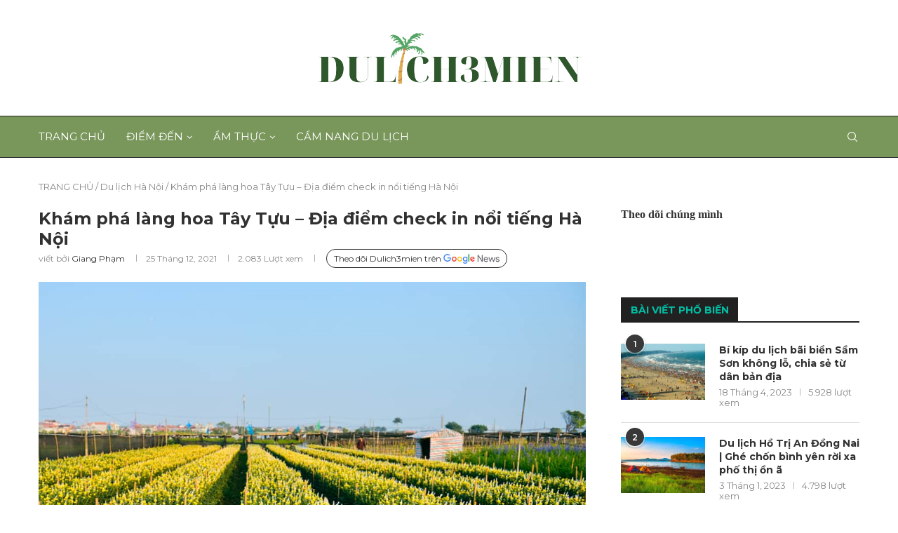

--- FILE ---
content_type: text/html; charset=UTF-8
request_url: https://dulich3mien.vn/ha-noi/lang-hoa-tay-tuu/
body_size: 36547
content:
<!DOCTYPE html>
<html lang="vi">
<head>
    <meta charset="UTF-8">
    <meta http-equiv="X-UA-Compatible" content="IE=edge">
	<meta name="agd-partner-manual-verification" />
    <meta name="viewport" content="width=device-width, initial-scale=1">
    <link rel="profile" href="https://gmpg.org/xfn/11" />
		<link rel="shortcut icon" href="https://dulich3mien.vn/wp-content/uploads/2022/01/fav.png"
                  type="image/x-icon"/>
            <link rel="apple-touch-icon" sizes="180x180" href="https://dulich3mien.vn/wp-content/uploads/2022/01/fav.png">
	    <link rel="alternate" type="application/rss+xml" title="Dulich3mien | Tổng hợp về các điểm đến du lịch khắp ba miền Việt m RSS Feed"
          href="https://dulich3mien.vn/feed/"/>
    <link rel="alternate" type="application/atom+xml" title="Dulich3mien | Tổng hợp về các điểm đến du lịch khắp ba miền Việt m Atom Feed"
          href="https://dulich3mien.vn/feed/atom/"/>
    <link rel="pingback" href="https://dulich3mien.vn/xmlrpc.php"/>
    <!--[if lt IE 9]>
	<script src="https://dulich3mien.vn/wp-content/themes/soledad/js/html5.js"></script>
	<![endif]-->
	<link rel='preconnect' href='https://fonts.googleapis.com' />
<link rel='preconnect' href='https://fonts.gstatic.com' />
<meta http-equiv='x-dns-prefetch-control' content='on'>
<link rel='dns-prefetch' href='//fonts.googleapis.com' />
<link rel='dns-prefetch' href='//fonts.gstatic.com' />
<link rel='dns-prefetch' href='//s.gravatar.com' />
<link rel='dns-prefetch' href='//www.google-analytics.com' />
<link rel='preload' as='image' href='https://dulich3mien.vn/wp-content/uploads/2022/10/Logo-Du-lich-Ba-mien-Viet-Nam.png' type='image/png'>
<link rel='preload' as='font' href='https://dulich3mien.vn/wp-content/themes/soledad/fonts/fontawesome-webfont.woff2?v=4.7.0' type='font/woff2' crossorigin='anonymous' />
<link rel='preload' as='font' href='https://dulich3mien.vn/wp-content/themes/soledad/fonts/weathericons.woff2' type='font/woff2' crossorigin='anonymous' />
<link rel='preload' as='font' href='https://dulich3mien.vn/wp-content/plugins/penci-recipe/fonts/ficon.woff2' type='font/woff2' crossorigin='anonymous' />
<meta name='robots' content='index, follow, max-image-preview:large, max-snippet:-1, max-video-preview:-1' />
	<style>img:is([sizes="auto" i], [sizes^="auto," i]) { contain-intrinsic-size: 3000px 1500px }</style>
	
	<!-- This site is optimized with the Yoast SEO plugin v17.6 - https://yoast.com/wordpress/plugins/seo/ -->
	<title>Làng hoa Tây Tựu - Lạc lối giữa thiên đường hoa ở ngoại ô Hà Nội</title>
	<meta name="description" content="Làng hoa Tây Tựu ngày càng trở thành địa điểm chụp ảnh khám phá được nhiều người “yêu hoa” tìm đến, nổi tiếng sở hữu các loài hoa đẹp như hoa ly, cúc họa mi, hoa hồng,.. Vậy bạn có biết địa điểm này ở đâu? đường đi đến đây?" />
	<link rel="canonical" href="https://dulich3mien.vn/ha-noi/lang-hoa-tay-tuu/" />
	<meta property="og:locale" content="vi_VN" />
	<meta property="og:type" content="article" />
	<meta property="og:title" content="Làng hoa Tây Tựu - Lạc lối giữa thiên đường hoa ở ngoại ô Hà Nội" />
	<meta property="og:description" content="Làng hoa Tây Tựu ngày càng trở thành địa điểm chụp ảnh khám phá được nhiều người “yêu hoa” tìm đến, nổi tiếng sở hữu các loài hoa đẹp như hoa ly, cúc họa mi, hoa hồng,.. Vậy bạn có biết địa điểm này ở đâu? đường đi đến đây?" />
	<meta property="og:url" content="https://dulich3mien.vn/ha-noi/lang-hoa-tay-tuu/" />
	<meta property="og:site_name" content="Dulich3mien | Tổng hợp về các điểm đến du lịch khắp ba miền Việt m" />
	<meta property="article:published_time" content="2021-12-25T17:20:46+00:00" />
	<meta property="article:modified_time" content="2022-09-12T04:16:14+00:00" />
	<meta property="og:image" content="https://dulich3mien.vn/wp-content/uploads/2021/12/lang-hoa-tay-tuu-1.jpg" />
	<meta property="og:image:width" content="974" />
	<meta property="og:image:height" content="779" />
	<meta name="twitter:card" content="summary_large_image" />
	<meta name="twitter:label1" content="Được viết bởi" />
	<meta name="twitter:data1" content="Giang Phạm" />
	<meta name="twitter:label2" content="Ước tính thời gian đọc" />
	<meta name="twitter:data2" content="6 phút" />
	<!-- / Yoast SEO plugin. -->


<link rel='dns-prefetch' href='//fonts.googleapis.com' />
<link rel="alternate" type="application/rss+xml" title="Dòng thông tin Dulich3mien | Tổng hợp về các điểm đến du lịch khắp ba miền Việt m &raquo;" href="https://dulich3mien.vn/feed/" />
<link rel="alternate" type="application/rss+xml" title="Dulich3mien | Tổng hợp về các điểm đến du lịch khắp ba miền Việt m &raquo; Dòng bình luận" href="https://dulich3mien.vn/comments/feed/" />
<link rel="alternate" type="application/rss+xml" title="Dulich3mien | Tổng hợp về các điểm đến du lịch khắp ba miền Việt m &raquo; Khám phá làng hoa Tây Tựu &#8211; Địa điểm check in nổi tiếng Hà Nội Dòng bình luận" href="https://dulich3mien.vn/ha-noi/lang-hoa-tay-tuu/feed/" />
<script type="text/javascript">
/* <![CDATA[ */
window._wpemojiSettings = {"baseUrl":"https:\/\/s.w.org\/images\/core\/emoji\/15.1.0\/72x72\/","ext":".png","svgUrl":"https:\/\/s.w.org\/images\/core\/emoji\/15.1.0\/svg\/","svgExt":".svg","source":{"concatemoji":"https:\/\/dulich3mien.vn\/wp-includes\/js\/wp-emoji-release.min.js?ver=6.8.1"}};
/*! This file is auto-generated */
!function(i,n){var o,s,e;function c(e){try{var t={supportTests:e,timestamp:(new Date).valueOf()};sessionStorage.setItem(o,JSON.stringify(t))}catch(e){}}function p(e,t,n){e.clearRect(0,0,e.canvas.width,e.canvas.height),e.fillText(t,0,0);var t=new Uint32Array(e.getImageData(0,0,e.canvas.width,e.canvas.height).data),r=(e.clearRect(0,0,e.canvas.width,e.canvas.height),e.fillText(n,0,0),new Uint32Array(e.getImageData(0,0,e.canvas.width,e.canvas.height).data));return t.every(function(e,t){return e===r[t]})}function u(e,t,n){switch(t){case"flag":return n(e,"\ud83c\udff3\ufe0f\u200d\u26a7\ufe0f","\ud83c\udff3\ufe0f\u200b\u26a7\ufe0f")?!1:!n(e,"\ud83c\uddfa\ud83c\uddf3","\ud83c\uddfa\u200b\ud83c\uddf3")&&!n(e,"\ud83c\udff4\udb40\udc67\udb40\udc62\udb40\udc65\udb40\udc6e\udb40\udc67\udb40\udc7f","\ud83c\udff4\u200b\udb40\udc67\u200b\udb40\udc62\u200b\udb40\udc65\u200b\udb40\udc6e\u200b\udb40\udc67\u200b\udb40\udc7f");case"emoji":return!n(e,"\ud83d\udc26\u200d\ud83d\udd25","\ud83d\udc26\u200b\ud83d\udd25")}return!1}function f(e,t,n){var r="undefined"!=typeof WorkerGlobalScope&&self instanceof WorkerGlobalScope?new OffscreenCanvas(300,150):i.createElement("canvas"),a=r.getContext("2d",{willReadFrequently:!0}),o=(a.textBaseline="top",a.font="600 32px Arial",{});return e.forEach(function(e){o[e]=t(a,e,n)}),o}function t(e){var t=i.createElement("script");t.src=e,t.defer=!0,i.head.appendChild(t)}"undefined"!=typeof Promise&&(o="wpEmojiSettingsSupports",s=["flag","emoji"],n.supports={everything:!0,everythingExceptFlag:!0},e=new Promise(function(e){i.addEventListener("DOMContentLoaded",e,{once:!0})}),new Promise(function(t){var n=function(){try{var e=JSON.parse(sessionStorage.getItem(o));if("object"==typeof e&&"number"==typeof e.timestamp&&(new Date).valueOf()<e.timestamp+604800&&"object"==typeof e.supportTests)return e.supportTests}catch(e){}return null}();if(!n){if("undefined"!=typeof Worker&&"undefined"!=typeof OffscreenCanvas&&"undefined"!=typeof URL&&URL.createObjectURL&&"undefined"!=typeof Blob)try{var e="postMessage("+f.toString()+"("+[JSON.stringify(s),u.toString(),p.toString()].join(",")+"));",r=new Blob([e],{type:"text/javascript"}),a=new Worker(URL.createObjectURL(r),{name:"wpTestEmojiSupports"});return void(a.onmessage=function(e){c(n=e.data),a.terminate(),t(n)})}catch(e){}c(n=f(s,u,p))}t(n)}).then(function(e){for(var t in e)n.supports[t]=e[t],n.supports.everything=n.supports.everything&&n.supports[t],"flag"!==t&&(n.supports.everythingExceptFlag=n.supports.everythingExceptFlag&&n.supports[t]);n.supports.everythingExceptFlag=n.supports.everythingExceptFlag&&!n.supports.flag,n.DOMReady=!1,n.readyCallback=function(){n.DOMReady=!0}}).then(function(){return e}).then(function(){var e;n.supports.everything||(n.readyCallback(),(e=n.source||{}).concatemoji?t(e.concatemoji):e.wpemoji&&e.twemoji&&(t(e.twemoji),t(e.wpemoji)))}))}((window,document),window._wpemojiSettings);
/* ]]> */
</script>
<style id='wp-emoji-styles-inline-css' type='text/css'>

	img.wp-smiley, img.emoji {
		display: inline !important;
		border: none !important;
		box-shadow: none !important;
		height: 1em !important;
		width: 1em !important;
		margin: 0 0.07em !important;
		vertical-align: -0.1em !important;
		background: none !important;
		padding: 0 !important;
	}
</style>
<link rel='stylesheet' id='wp-block-library-css' href='https://dulich3mien.vn/wp-includes/css/dist/block-library/style.min.css?ver=6.8.1' type='text/css' media='all' />
<style id='wp-block-library-theme-inline-css' type='text/css'>
.wp-block-audio :where(figcaption){color:#555;font-size:13px;text-align:center}.is-dark-theme .wp-block-audio :where(figcaption){color:#ffffffa6}.wp-block-audio{margin:0 0 1em}.wp-block-code{border:1px solid #ccc;border-radius:4px;font-family:Menlo,Consolas,monaco,monospace;padding:.8em 1em}.wp-block-embed :where(figcaption){color:#555;font-size:13px;text-align:center}.is-dark-theme .wp-block-embed :where(figcaption){color:#ffffffa6}.wp-block-embed{margin:0 0 1em}.blocks-gallery-caption{color:#555;font-size:13px;text-align:center}.is-dark-theme .blocks-gallery-caption{color:#ffffffa6}:root :where(.wp-block-image figcaption){color:#555;font-size:13px;text-align:center}.is-dark-theme :root :where(.wp-block-image figcaption){color:#ffffffa6}.wp-block-image{margin:0 0 1em}.wp-block-pullquote{border-bottom:4px solid;border-top:4px solid;color:currentColor;margin-bottom:1.75em}.wp-block-pullquote cite,.wp-block-pullquote footer,.wp-block-pullquote__citation{color:currentColor;font-size:.8125em;font-style:normal;text-transform:uppercase}.wp-block-quote{border-left:.25em solid;margin:0 0 1.75em;padding-left:1em}.wp-block-quote cite,.wp-block-quote footer{color:currentColor;font-size:.8125em;font-style:normal;position:relative}.wp-block-quote:where(.has-text-align-right){border-left:none;border-right:.25em solid;padding-left:0;padding-right:1em}.wp-block-quote:where(.has-text-align-center){border:none;padding-left:0}.wp-block-quote.is-large,.wp-block-quote.is-style-large,.wp-block-quote:where(.is-style-plain){border:none}.wp-block-search .wp-block-search__label{font-weight:700}.wp-block-search__button{border:1px solid #ccc;padding:.375em .625em}:where(.wp-block-group.has-background){padding:1.25em 2.375em}.wp-block-separator.has-css-opacity{opacity:.4}.wp-block-separator{border:none;border-bottom:2px solid;margin-left:auto;margin-right:auto}.wp-block-separator.has-alpha-channel-opacity{opacity:1}.wp-block-separator:not(.is-style-wide):not(.is-style-dots){width:100px}.wp-block-separator.has-background:not(.is-style-dots){border-bottom:none;height:1px}.wp-block-separator.has-background:not(.is-style-wide):not(.is-style-dots){height:2px}.wp-block-table{margin:0 0 1em}.wp-block-table td,.wp-block-table th{word-break:normal}.wp-block-table :where(figcaption){color:#555;font-size:13px;text-align:center}.is-dark-theme .wp-block-table :where(figcaption){color:#ffffffa6}.wp-block-video :where(figcaption){color:#555;font-size:13px;text-align:center}.is-dark-theme .wp-block-video :where(figcaption){color:#ffffffa6}.wp-block-video{margin:0 0 1em}:root :where(.wp-block-template-part.has-background){margin-bottom:0;margin-top:0;padding:1.25em 2.375em}
</style>
<style id='classic-theme-styles-inline-css' type='text/css'>
/*! This file is auto-generated */
.wp-block-button__link{color:#fff;background-color:#32373c;border-radius:9999px;box-shadow:none;text-decoration:none;padding:calc(.667em + 2px) calc(1.333em + 2px);font-size:1.125em}.wp-block-file__button{background:#32373c;color:#fff;text-decoration:none}
</style>
<style id='global-styles-inline-css' type='text/css'>
:root{--wp--preset--aspect-ratio--square: 1;--wp--preset--aspect-ratio--4-3: 4/3;--wp--preset--aspect-ratio--3-4: 3/4;--wp--preset--aspect-ratio--3-2: 3/2;--wp--preset--aspect-ratio--2-3: 2/3;--wp--preset--aspect-ratio--16-9: 16/9;--wp--preset--aspect-ratio--9-16: 9/16;--wp--preset--color--black: #000000;--wp--preset--color--cyan-bluish-gray: #abb8c3;--wp--preset--color--white: #ffffff;--wp--preset--color--pale-pink: #f78da7;--wp--preset--color--vivid-red: #cf2e2e;--wp--preset--color--luminous-vivid-orange: #ff6900;--wp--preset--color--luminous-vivid-amber: #fcb900;--wp--preset--color--light-green-cyan: #7bdcb5;--wp--preset--color--vivid-green-cyan: #00d084;--wp--preset--color--pale-cyan-blue: #8ed1fc;--wp--preset--color--vivid-cyan-blue: #0693e3;--wp--preset--color--vivid-purple: #9b51e0;--wp--preset--gradient--vivid-cyan-blue-to-vivid-purple: linear-gradient(135deg,rgba(6,147,227,1) 0%,rgb(155,81,224) 100%);--wp--preset--gradient--light-green-cyan-to-vivid-green-cyan: linear-gradient(135deg,rgb(122,220,180) 0%,rgb(0,208,130) 100%);--wp--preset--gradient--luminous-vivid-amber-to-luminous-vivid-orange: linear-gradient(135deg,rgba(252,185,0,1) 0%,rgba(255,105,0,1) 100%);--wp--preset--gradient--luminous-vivid-orange-to-vivid-red: linear-gradient(135deg,rgba(255,105,0,1) 0%,rgb(207,46,46) 100%);--wp--preset--gradient--very-light-gray-to-cyan-bluish-gray: linear-gradient(135deg,rgb(238,238,238) 0%,rgb(169,184,195) 100%);--wp--preset--gradient--cool-to-warm-spectrum: linear-gradient(135deg,rgb(74,234,220) 0%,rgb(151,120,209) 20%,rgb(207,42,186) 40%,rgb(238,44,130) 60%,rgb(251,105,98) 80%,rgb(254,248,76) 100%);--wp--preset--gradient--blush-light-purple: linear-gradient(135deg,rgb(255,206,236) 0%,rgb(152,150,240) 100%);--wp--preset--gradient--blush-bordeaux: linear-gradient(135deg,rgb(254,205,165) 0%,rgb(254,45,45) 50%,rgb(107,0,62) 100%);--wp--preset--gradient--luminous-dusk: linear-gradient(135deg,rgb(255,203,112) 0%,rgb(199,81,192) 50%,rgb(65,88,208) 100%);--wp--preset--gradient--pale-ocean: linear-gradient(135deg,rgb(255,245,203) 0%,rgb(182,227,212) 50%,rgb(51,167,181) 100%);--wp--preset--gradient--electric-grass: linear-gradient(135deg,rgb(202,248,128) 0%,rgb(113,206,126) 100%);--wp--preset--gradient--midnight: linear-gradient(135deg,rgb(2,3,129) 0%,rgb(40,116,252) 100%);--wp--preset--font-size--small: 12px;--wp--preset--font-size--medium: 20px;--wp--preset--font-size--large: 32px;--wp--preset--font-size--x-large: 42px;--wp--preset--font-size--normal: 14px;--wp--preset--font-size--huge: 42px;--wp--preset--spacing--20: 0.44rem;--wp--preset--spacing--30: 0.67rem;--wp--preset--spacing--40: 1rem;--wp--preset--spacing--50: 1.5rem;--wp--preset--spacing--60: 2.25rem;--wp--preset--spacing--70: 3.38rem;--wp--preset--spacing--80: 5.06rem;--wp--preset--shadow--natural: 6px 6px 9px rgba(0, 0, 0, 0.2);--wp--preset--shadow--deep: 12px 12px 50px rgba(0, 0, 0, 0.4);--wp--preset--shadow--sharp: 6px 6px 0px rgba(0, 0, 0, 0.2);--wp--preset--shadow--outlined: 6px 6px 0px -3px rgba(255, 255, 255, 1), 6px 6px rgba(0, 0, 0, 1);--wp--preset--shadow--crisp: 6px 6px 0px rgba(0, 0, 0, 1);}:where(.is-layout-flex){gap: 0.5em;}:where(.is-layout-grid){gap: 0.5em;}body .is-layout-flex{display: flex;}.is-layout-flex{flex-wrap: wrap;align-items: center;}.is-layout-flex > :is(*, div){margin: 0;}body .is-layout-grid{display: grid;}.is-layout-grid > :is(*, div){margin: 0;}:where(.wp-block-columns.is-layout-flex){gap: 2em;}:where(.wp-block-columns.is-layout-grid){gap: 2em;}:where(.wp-block-post-template.is-layout-flex){gap: 1.25em;}:where(.wp-block-post-template.is-layout-grid){gap: 1.25em;}.has-black-color{color: var(--wp--preset--color--black) !important;}.has-cyan-bluish-gray-color{color: var(--wp--preset--color--cyan-bluish-gray) !important;}.has-white-color{color: var(--wp--preset--color--white) !important;}.has-pale-pink-color{color: var(--wp--preset--color--pale-pink) !important;}.has-vivid-red-color{color: var(--wp--preset--color--vivid-red) !important;}.has-luminous-vivid-orange-color{color: var(--wp--preset--color--luminous-vivid-orange) !important;}.has-luminous-vivid-amber-color{color: var(--wp--preset--color--luminous-vivid-amber) !important;}.has-light-green-cyan-color{color: var(--wp--preset--color--light-green-cyan) !important;}.has-vivid-green-cyan-color{color: var(--wp--preset--color--vivid-green-cyan) !important;}.has-pale-cyan-blue-color{color: var(--wp--preset--color--pale-cyan-blue) !important;}.has-vivid-cyan-blue-color{color: var(--wp--preset--color--vivid-cyan-blue) !important;}.has-vivid-purple-color{color: var(--wp--preset--color--vivid-purple) !important;}.has-black-background-color{background-color: var(--wp--preset--color--black) !important;}.has-cyan-bluish-gray-background-color{background-color: var(--wp--preset--color--cyan-bluish-gray) !important;}.has-white-background-color{background-color: var(--wp--preset--color--white) !important;}.has-pale-pink-background-color{background-color: var(--wp--preset--color--pale-pink) !important;}.has-vivid-red-background-color{background-color: var(--wp--preset--color--vivid-red) !important;}.has-luminous-vivid-orange-background-color{background-color: var(--wp--preset--color--luminous-vivid-orange) !important;}.has-luminous-vivid-amber-background-color{background-color: var(--wp--preset--color--luminous-vivid-amber) !important;}.has-light-green-cyan-background-color{background-color: var(--wp--preset--color--light-green-cyan) !important;}.has-vivid-green-cyan-background-color{background-color: var(--wp--preset--color--vivid-green-cyan) !important;}.has-pale-cyan-blue-background-color{background-color: var(--wp--preset--color--pale-cyan-blue) !important;}.has-vivid-cyan-blue-background-color{background-color: var(--wp--preset--color--vivid-cyan-blue) !important;}.has-vivid-purple-background-color{background-color: var(--wp--preset--color--vivid-purple) !important;}.has-black-border-color{border-color: var(--wp--preset--color--black) !important;}.has-cyan-bluish-gray-border-color{border-color: var(--wp--preset--color--cyan-bluish-gray) !important;}.has-white-border-color{border-color: var(--wp--preset--color--white) !important;}.has-pale-pink-border-color{border-color: var(--wp--preset--color--pale-pink) !important;}.has-vivid-red-border-color{border-color: var(--wp--preset--color--vivid-red) !important;}.has-luminous-vivid-orange-border-color{border-color: var(--wp--preset--color--luminous-vivid-orange) !important;}.has-luminous-vivid-amber-border-color{border-color: var(--wp--preset--color--luminous-vivid-amber) !important;}.has-light-green-cyan-border-color{border-color: var(--wp--preset--color--light-green-cyan) !important;}.has-vivid-green-cyan-border-color{border-color: var(--wp--preset--color--vivid-green-cyan) !important;}.has-pale-cyan-blue-border-color{border-color: var(--wp--preset--color--pale-cyan-blue) !important;}.has-vivid-cyan-blue-border-color{border-color: var(--wp--preset--color--vivid-cyan-blue) !important;}.has-vivid-purple-border-color{border-color: var(--wp--preset--color--vivid-purple) !important;}.has-vivid-cyan-blue-to-vivid-purple-gradient-background{background: var(--wp--preset--gradient--vivid-cyan-blue-to-vivid-purple) !important;}.has-light-green-cyan-to-vivid-green-cyan-gradient-background{background: var(--wp--preset--gradient--light-green-cyan-to-vivid-green-cyan) !important;}.has-luminous-vivid-amber-to-luminous-vivid-orange-gradient-background{background: var(--wp--preset--gradient--luminous-vivid-amber-to-luminous-vivid-orange) !important;}.has-luminous-vivid-orange-to-vivid-red-gradient-background{background: var(--wp--preset--gradient--luminous-vivid-orange-to-vivid-red) !important;}.has-very-light-gray-to-cyan-bluish-gray-gradient-background{background: var(--wp--preset--gradient--very-light-gray-to-cyan-bluish-gray) !important;}.has-cool-to-warm-spectrum-gradient-background{background: var(--wp--preset--gradient--cool-to-warm-spectrum) !important;}.has-blush-light-purple-gradient-background{background: var(--wp--preset--gradient--blush-light-purple) !important;}.has-blush-bordeaux-gradient-background{background: var(--wp--preset--gradient--blush-bordeaux) !important;}.has-luminous-dusk-gradient-background{background: var(--wp--preset--gradient--luminous-dusk) !important;}.has-pale-ocean-gradient-background{background: var(--wp--preset--gradient--pale-ocean) !important;}.has-electric-grass-gradient-background{background: var(--wp--preset--gradient--electric-grass) !important;}.has-midnight-gradient-background{background: var(--wp--preset--gradient--midnight) !important;}.has-small-font-size{font-size: var(--wp--preset--font-size--small) !important;}.has-medium-font-size{font-size: var(--wp--preset--font-size--medium) !important;}.has-large-font-size{font-size: var(--wp--preset--font-size--large) !important;}.has-x-large-font-size{font-size: var(--wp--preset--font-size--x-large) !important;}
:where(.wp-block-post-template.is-layout-flex){gap: 1.25em;}:where(.wp-block-post-template.is-layout-grid){gap: 1.25em;}
:where(.wp-block-columns.is-layout-flex){gap: 2em;}:where(.wp-block-columns.is-layout-grid){gap: 2em;}
:root :where(.wp-block-pullquote){font-size: 1.5em;line-height: 1.6;}
</style>
<link rel='stylesheet' id='contact-form-7-css' href='https://dulich3mien.vn/wp-content/plugins/contact-form-7/includes/css/styles.css?ver=5.5.2' type='text/css' media='all' />
<link rel='stylesheet' id='penci-oswald-css' href='//fonts.googleapis.com/css?family=Oswald%3A400&#038;display=swap&#038;ver=6.8.1' type='text/css' media='all' />
<link rel='stylesheet' id='toc-screen-css' href='https://dulich3mien.vn/wp-content/plugins/table-of-contents-plus/screen.min.css?ver=2302' type='text/css' media='all' />
<link rel="preload" as="style" onload="this.rel='stylesheet'" id="penci-fonts-css" href="//fonts.googleapis.com/css?family=PT+Serif%3A300%2C300italic%2C400%2C400italic%2C500%2C500italic%2C700%2C700italic%2C800%2C800italic%7CPlayfair+Display+SC%3A300%2C300italic%2C400%2C400italic%2C500%2C500italic%2C700%2C700italic%2C800%2C800italic%7CMontserrat%3A300%2C300italic%2C400%2C400italic%2C500%2C500italic%2C600%2C600italic%2C700%2C700italic%2C800%2C800italic%26subset%3Dlatin%2Ccyrillic%2Ccyrillic-ext%2Cgreek%2Cgreek-ext%2Clatin-ext&#038;display=swap&#038;ver=8.0.5" type="text/css" media="all">
<noscript><link id="penci-fonts-css" rel="stylesheet" href="//fonts.googleapis.com/css?family=PT+Serif%3A300%2C300italic%2C400%2C400italic%2C500%2C500italic%2C700%2C700italic%2C800%2C800italic%7CPlayfair+Display+SC%3A300%2C300italic%2C400%2C400italic%2C500%2C500italic%2C700%2C700italic%2C800%2C800italic%7CMontserrat%3A300%2C300italic%2C400%2C400italic%2C500%2C500italic%2C600%2C600italic%2C700%2C700italic%2C800%2C800italic%26subset%3Dlatin%2Ccyrillic%2Ccyrillic-ext%2Cgreek%2Cgreek-ext%2Clatin-ext&#038;display=swap&#038;ver=8.0.5"></noscript>
<link rel='stylesheet' id='penci-main-style-css' href='https://dulich3mien.vn/wp-content/themes/soledad/main.css?ver=8.0.5' type='text/css' media='all' />
<link rel='stylesheet' id='penci-font-awesomeold-css' href='https://dulich3mien.vn/wp-content/themes/soledad/css/font-awesome.4.7.0.swap.min.css?ver=4.7.0' type='text/css' media='all' />
<link rel='stylesheet' id='penci-font-iweather-css' href='https://dulich3mien.vn/wp-content/themes/soledad/css/weather-icon.swap.css?ver=2.0' type='text/css' media='all' />
<link rel='stylesheet' id='penci_icon-css' href='https://dulich3mien.vn/wp-content/themes/soledad/css/penci-icon.css?ver=8.0.5' type='text/css' media='all' />
<link rel='stylesheet' id='penci_style-css' href='https://dulich3mien.vn/wp-content/themes/soledad/style.css?ver=8.0.5' type='text/css' media='all' />
<link rel='stylesheet' id='penci_social_counter-css' href='https://dulich3mien.vn/wp-content/themes/soledad/css/social-counter.css?ver=8.0.5' type='text/css' media='all' />
<link rel='stylesheet' id='penci-recipe-css-css' href='https://dulich3mien.vn/wp-content/plugins/penci-recipe/css/recipe.css?ver=3.0' type='text/css' media='all' />
<script type="text/javascript" src="https://dulich3mien.vn/wp-includes/js/jquery/jquery.min.js?ver=3.7.1" id="jquery-core-js"></script>
<script type="text/javascript" src="https://dulich3mien.vn/wp-includes/js/jquery/jquery-migrate.min.js?ver=3.4.1" id="jquery-migrate-js"></script>
<link rel="https://api.w.org/" href="https://dulich3mien.vn/wp-json/" /><link rel="alternate" title="JSON" type="application/json" href="https://dulich3mien.vn/wp-json/wp/v2/posts/4129" /><link rel="EditURI" type="application/rsd+xml" title="RSD" href="https://dulich3mien.vn/xmlrpc.php?rsd" />
<meta name="generator" content="WordPress 6.8.1" />
<link rel='shortlink' href='https://dulich3mien.vn/?p=4129' />
<link rel="alternate" title="oNhúng (JSON)" type="application/json+oembed" href="https://dulich3mien.vn/wp-json/oembed/1.0/embed?url=https%3A%2F%2Fdulich3mien.vn%2Fha-noi%2Flang-hoa-tay-tuu%2F" />
<link rel="alternate" title="oNhúng (XML)" type="text/xml+oembed" href="https://dulich3mien.vn/wp-json/oembed/1.0/embed?url=https%3A%2F%2Fdulich3mien.vn%2Fha-noi%2Flang-hoa-tay-tuu%2F&#038;format=xml" />
	<style type="text/css">
				.penci-recipe-tagged .prt-icon span, .penci-recipe-action-buttons .penci-recipe-button:hover{ background-color:#00bfa5; }																																																																																															</style>
	<style type="text/css">
																											</style>


<!-- This site is optimized with the Schema plugin v1.7.9.4 - https://schema.press -->
<script type="application/ld+json">{"@context":"https:\/\/schema.org\/","@type":"BlogPosting","mainEntityOfPage":{"@type":"WebPage","@id":"https:\/\/dulich3mien.vn\/ha-noi\/lang-hoa-tay-tuu\/"},"url":"https:\/\/dulich3mien.vn\/ha-noi\/lang-hoa-tay-tuu\/","headline":"Khám phá làng hoa Tây Tựu - Địa điểm check in nổi tiếng Hà Nội","datePublished":"2021-12-25T17:20:46+00:00","dateModified":"2022-09-12T04:16:14+00:00","publisher":{"@type":"Organization","@id":"https:\/\/dulich3mien.vn\/#organization","name":"Dulich3mien | Tổng hợp về các điểm đến du lịch khắp ba miền Việt m","logo":{"@type":"ImageObject","url":"","width":600,"height":60}},"image":{"@type":"ImageObject","url":"https:\/\/dulich3mien.vn\/wp-content\/uploads\/2021\/12\/lang-hoa-tay-tuu-1.jpg","width":974,"height":779},"articleSection":"Du lịch Hà Nội","keywords":"miền bắc","description":"Làng hoa Tây Tựu là một trong những làng hoa nổi tiếng nhất ở mảnh đất Hà Thành với vô số loài hoa sặc sỡ sắc màu, thu hút số lượng lớn các bạn trẻ đến tham quan và check-in trong những năm gần đây.&nbsp; Hãy cùng chúng tôi","author":{"@type":"Person","name":"Giang Phạm","url":"https:\/\/dulich3mien.vn\/author\/giangpham\/","description":"Mỗi mảnh đất, mỗi con người mỗi chuyến đi luôn chập chờn trong tôi, ngay cả trong mơ. Hy vọng những kinh nghiệm từ mỗi chuyến đi của Giang có thể giúp ích cho bạn trong hành trình sắp tới.","image":{"@type":"ImageObject","url":"https:\/\/secure.gravatar.com\/avatar\/61d7c349dec6134cfb147dcff499d76d82bbaef3092d734e6a19d26547107080?s=96&d=mm&r=g","height":96,"width":96}}}</script>

<script>var portfolioDataJs = portfolioDataJs || [];</script><!-- Google tag (gtag.js) -->
<script async src="https://www.googletagmanager.com/gtag/js?id=G-VHRQLK5G6X"></script>
<script>
  window.dataLayer = window.dataLayer || [];
  function gtag(){dataLayer.push(arguments);}
  gtag('js', new Date());

  gtag('config', 'G-VHRQLK5G6X');
</script><style id="penci-custom-style" type="text/css">body{ --pcbg-cl: #fff; --pctext-cl: #313131; --pcborder-cl: #dedede; --pcheading-cl: #313131; --pcmeta-cl: #888888; --pcaccent-cl: #6eb48c; --pcbody-font: 'PT Serif', serif; --pchead-font: 'Raleway', sans-serif; --pchead-wei: bold; } body { --pchead-font: 'Montserrat', sans-serif; } body { --pcbody-font: 'Montserrat', sans-serif; } p{ line-height: 1.8; } #navigation .menu > li > a, .penci-menu-hbg .menu li a, #sidebar-nav .menu li a { font-family: 'Montserrat', sans-serif; font-weight: normal; } .penci-hide-tagupdated{ display: none !important; } .header-slogan .header-slogan-text { font-style:normal; } body { --pchead-wei: 700; } .featured-area .penci-image-holder, .featured-area .penci-slider4-overlay, .featured-area .penci-slide-overlay .overlay-link, .featured-style-29 .featured-slider-overlay, .penci-slider38-overlay{ border-radius: ; -webkit-border-radius: ; } .penci-featured-content-right:before{ border-top-right-radius: ; border-bottom-right-radius: ; } .penci-flat-overlay .penci-slide-overlay .penci-mag-featured-content:before{ border-bottom-left-radius: ; border-bottom-right-radius: ; } .container-single .post-image{ border-radius: ; -webkit-border-radius: ; } .penci-mega-thumbnail .penci-image-holder{ border-radius: ; -webkit-border-radius: ; } #navigation .menu > li > a, .penci-menu-hbg .menu li a, #sidebar-nav .menu li a { font-weight: normal; } body.penci-body-boxed { background-image: url(http://wordpress/wp-content/uploads/2021/11/sneaker_mesh_fabric.png); } body.penci-body-boxed { background-repeat:repeat; } body.penci-body-boxed { background-size:auto; } body{ --pcaccent-cl: #00bfa5; } .penci-menuhbg-toggle:hover .lines-button:after, .penci-menuhbg-toggle:hover .penci-lines:before, .penci-menuhbg-toggle:hover .penci-lines:after,.tags-share-box.tags-share-box-s2 .post-share-plike,.penci-video_playlist .penci-playlist-title,.pencisc-column-2.penci-video_playlist .penci-video-nav .playlist-panel-item, .pencisc-column-1.penci-video_playlist .penci-video-nav .playlist-panel-item,.penci-video_playlist .penci-custom-scroll::-webkit-scrollbar-thumb, .pencisc-button, .post-entry .pencisc-button, .penci-dropcap-box, .penci-dropcap-circle, .penci-login-register input[type="submit"]:hover, .penci-ld .penci-ldin:before, .penci-ldspinner > div{ background: #00bfa5; } a, .post-entry .penci-portfolio-filter ul li a:hover, .penci-portfolio-filter ul li a:hover, .penci-portfolio-filter ul li.active a, .post-entry .penci-portfolio-filter ul li.active a, .penci-countdown .countdown-amount, .archive-box h1, .post-entry a, .container.penci-breadcrumb span a:hover, .post-entry blockquote:before, .post-entry blockquote cite, .post-entry blockquote .author, .wpb_text_column blockquote:before, .wpb_text_column blockquote cite, .wpb_text_column blockquote .author, .penci-pagination a:hover, ul.penci-topbar-menu > li a:hover, div.penci-topbar-menu > ul > li a:hover, .penci-recipe-heading a.penci-recipe-print,.penci-review-metas .penci-review-btnbuy, .main-nav-social a:hover, .widget-social .remove-circle a:hover i, .penci-recipe-index .cat > a.penci-cat-name, #bbpress-forums li.bbp-body ul.forum li.bbp-forum-info a:hover, #bbpress-forums li.bbp-body ul.topic li.bbp-topic-title a:hover, #bbpress-forums li.bbp-body ul.forum li.bbp-forum-info .bbp-forum-content a, #bbpress-forums li.bbp-body ul.topic p.bbp-topic-meta a, #bbpress-forums .bbp-breadcrumb a:hover, #bbpress-forums .bbp-forum-freshness a:hover, #bbpress-forums .bbp-topic-freshness a:hover, #buddypress ul.item-list li div.item-title a, #buddypress ul.item-list li h4 a, #buddypress .activity-header a:first-child, #buddypress .comment-meta a:first-child, #buddypress .acomment-meta a:first-child, div.bbp-template-notice a:hover, .penci-menu-hbg .menu li a .indicator:hover, .penci-menu-hbg .menu li a:hover, #sidebar-nav .menu li a:hover, .penci-rlt-popup .rltpopup-meta .rltpopup-title:hover, .penci-video_playlist .penci-video-playlist-item .penci-video-title:hover, .penci_list_shortcode li:before, .penci-dropcap-box-outline, .penci-dropcap-circle-outline, .penci-dropcap-regular, .penci-dropcap-bold{ color: #00bfa5; } .penci-home-popular-post ul.slick-dots li button:hover, .penci-home-popular-post ul.slick-dots li.slick-active button, .post-entry blockquote .author span:after, .error-image:after, .error-404 .go-back-home a:after, .penci-header-signup-form, .woocommerce span.onsale, .woocommerce #respond input#submit:hover, .woocommerce a.button:hover, .woocommerce button.button:hover, .woocommerce input.button:hover, .woocommerce nav.woocommerce-pagination ul li span.current, .woocommerce div.product .entry-summary div[]:before, .woocommerce div.product .entry-summary div[] blockquote .author span:after, .woocommerce div.product .woocommerce-tabs #tab-description blockquote .author span:after, .woocommerce #respond input#submit.alt:hover, .woocommerce a.button.alt:hover, .woocommerce button.button.alt:hover, .woocommerce input.button.alt:hover, .pcheader-icon.shoping-cart-icon > a > span, #penci-demobar .buy-button, #penci-demobar .buy-button:hover, .penci-recipe-heading a.penci-recipe-print:hover,.penci-review-metas .penci-review-btnbuy:hover, .penci-review-process span, .penci-review-score-total, #navigation.menu-style-2 ul.menu ul.sub-menu:before, #navigation.menu-style-2 .menu ul ul.sub-menu:before, .penci-go-to-top-floating, .post-entry.blockquote-style-2 blockquote:before, #bbpress-forums #bbp-search-form .button, #bbpress-forums #bbp-search-form .button:hover, .wrapper-boxed .bbp-pagination-links span.current, #bbpress-forums #bbp_reply_submit:hover, #bbpress-forums #bbp_topic_submit:hover,#main .bbp-login-form .bbp-submit-wrapper button[type="submit"]:hover, #buddypress .dir-search input[type=submit], #buddypress .groups-members-search input[type=submit], #buddypress button:hover, #buddypress a.button:hover, #buddypress a.button:focus, #buddypress input[type=button]:hover, #buddypress input[type=reset]:hover, #buddypress ul.button-nav li a:hover, #buddypress ul.button-nav li.current a, #buddypress div.generic-button a:hover, #buddypress .comment-reply-link:hover, #buddypress input[type=submit]:hover, #buddypress div.pagination .pagination-links .current, #buddypress div.item-list-tabs ul li.selected a, #buddypress div.item-list-tabs ul li.current a, #buddypress div.item-list-tabs ul li a:hover, #buddypress table.notifications thead tr, #buddypress table.notifications-settings thead tr, #buddypress table.profile-settings thead tr, #buddypress table.profile-fields thead tr, #buddypress table.wp-profile-fields thead tr, #buddypress table.messages-notices thead tr, #buddypress table.forum thead tr, #buddypress input[type=submit] { background-color: #00bfa5; } .penci-pagination ul.page-numbers li span.current, #comments_pagination span { color: #fff; background: #00bfa5; border-color: #00bfa5; } .footer-instagram h4.footer-instagram-title > span:before, .woocommerce nav.woocommerce-pagination ul li span.current, .penci-pagination.penci-ajax-more a.penci-ajax-more-button:hover, .penci-recipe-heading a.penci-recipe-print:hover,.penci-review-metas .penci-review-btnbuy:hover, .home-featured-cat-content.style-14 .magcat-padding:before, .wrapper-boxed .bbp-pagination-links span.current, #buddypress .dir-search input[type=submit], #buddypress .groups-members-search input[type=submit], #buddypress button:hover, #buddypress a.button:hover, #buddypress a.button:focus, #buddypress input[type=button]:hover, #buddypress input[type=reset]:hover, #buddypress ul.button-nav li a:hover, #buddypress ul.button-nav li.current a, #buddypress div.generic-button a:hover, #buddypress .comment-reply-link:hover, #buddypress input[type=submit]:hover, #buddypress div.pagination .pagination-links .current, #buddypress input[type=submit], form.pc-searchform.penci-hbg-search-form input.search-input:hover, form.pc-searchform.penci-hbg-search-form input.search-input:focus, .penci-dropcap-box-outline, .penci-dropcap-circle-outline { border-color: #00bfa5; } .woocommerce .woocommerce-error, .woocommerce .woocommerce-info, .woocommerce .woocommerce-message { border-top-color: #00bfa5; } .penci-slider ol.penci-control-nav li a.penci-active, .penci-slider ol.penci-control-nav li a:hover, .penci-related-carousel .owl-dot.active span, .penci-owl-carousel-slider .owl-dot.active span{ border-color: #00bfa5; background-color: #00bfa5; } .woocommerce .woocommerce-message:before, .woocommerce form.checkout table.shop_table .order-total .amount, .woocommerce ul.products li.product .price ins, .woocommerce ul.products li.product .price, .woocommerce div.product p.price ins, .woocommerce div.product span.price ins, .woocommerce div.product p.price, .woocommerce div.product .entry-summary div[] blockquote:before, .woocommerce div.product .woocommerce-tabs #tab-description blockquote:before, .woocommerce div.product .entry-summary div[] blockquote cite, .woocommerce div.product .entry-summary div[] blockquote .author, .woocommerce div.product .woocommerce-tabs #tab-description blockquote cite, .woocommerce div.product .woocommerce-tabs #tab-description blockquote .author, .woocommerce div.product .product_meta > span a:hover, .woocommerce div.product .woocommerce-tabs ul.tabs li.active, .woocommerce ul.cart_list li .amount, .woocommerce ul.product_list_widget li .amount, .woocommerce table.shop_table td.product-name a:hover, .woocommerce table.shop_table td.product-price span, .woocommerce table.shop_table td.product-subtotal span, .woocommerce-cart .cart-collaterals .cart_totals table td .amount, .woocommerce .woocommerce-info:before, .woocommerce div.product span.price, .penci-container-inside.penci-breadcrumb span a:hover { color: #00bfa5; } .standard-content .penci-more-link.penci-more-link-button a.more-link, .penci-readmore-btn.penci-btn-make-button a, .penci-featured-cat-seemore.penci-btn-make-button a{ background-color: #00bfa5; color: #fff; } .penci-vernav-toggle:before{ border-top-color: #00bfa5; color: #fff; } .penci-top-bar, .penci-topbar-trending .penci-owl-carousel .owl-item, ul.penci-topbar-menu ul.sub-menu, div.penci-topbar-menu > ul ul.sub-menu, .pctopbar-login-btn .pclogin-sub{ background-color: #111111; } .headline-title.nticker-style-3:after{ border-color: #111111; } .headline-title { background-color: #00bfa5; } .headline-title.nticker-style-2:after, .headline-title.nticker-style-4:after{ border-color: #00bfa5; } a.penci-topbar-post-title:hover { color: #00bfa5; } a.penci-topbar-post-title { text-transform: none; } ul.penci-topbar-menu > li a:hover, div.penci-topbar-menu > ul > li a:hover { color: #00bfa5; } .penci-topbar-social a:hover { color: #00bfa5; } #penci-login-popup:before{ opacity: ; } #navigation, .show-search { background: #79965b; } @media only screen and (min-width: 960px){ #navigation.header-11 > .container { background: #79965b; }} #navigation ul.menu > li > a:before, #navigation .menu > ul > li > a:before{ content: none; } .header-slogan .header-slogan-text:before, .header-slogan .header-slogan-text:after{ content: none; } #navigation, #navigation.header-layout-bottom { border-color: #212121; } #navigation .menu > li > a, #navigation .menu .sub-menu li a { color: #ffffff; } #navigation .menu > li > a:hover, #navigation .menu li.current-menu-item > a, #navigation .menu > li.current_page_item > a, #navigation .menu li:hover > a, #navigation .menu li.current-menu-ancestor > a, #navigation .menu > li.current-menu-item > a, #navigation .menu .sub-menu li a:hover, #navigation .menu .sub-menu li.current-menu-item > a, #navigation .sub-menu li:hover > a { color: #ffffff; } #navigation ul.menu > li > a:before, #navigation .menu > ul > li > a:before { background: #ffffff; } #navigation .penci-megamenu .penci-mega-child-categories a.cat-active, #navigation .menu .penci-megamenu .penci-mega-child-categories a:hover, #navigation .menu .penci-megamenu .penci-mega-latest-posts .penci-mega-post a:hover { color: #00bfa5; } #navigation .penci-megamenu .penci-mega-thumbnail .mega-cat-name { background: #00bfa5; } #navigation ul.menu > li > a, #navigation .menu > ul > li > a { font-size: 15px; } #navigation .penci-megamenu .penci-mega-child-categories a, .pc-builder-element.pc-main-menu .navigation .menu li .penci-mega-child-categories a{ font-size: 12px; } #navigation .penci-megamenu .penci-mega-date, .navigation .penci-megamenu .penci-mega-date { font-size:12px; } #navigation .penci-megamenu .post-mega-title a, .navigation .penci-megamenu .penci-content-megamenu .penci-mega-latest-posts .penci-mega-post a{ text-transform: none; } #navigation .menu .sub-menu li a { color: #313131; } #navigation .menu .sub-menu li a:hover, #navigation .menu .sub-menu li.current-menu-item > a, #navigation .sub-menu li:hover > a { color: #00bfa5; } .top-search-classes a.cart-contents, .pcheader-icon > a, #navigation .button-menu-mobile { color: #ffffff; } .show-search form.pc-searchform input.search-input::-webkit-input-placeholder{ color: #ffffff; } .show-search form.pc-searchform input.search-input:-moz-placeholder { color: #ffffff; opacity: 1;} .show-search form.pc-searchform input.search-input::-moz-placeholder {color: #ffffff; opacity: 1; } .show-search form.pc-searchform input.search-input:-ms-input-placeholder { color: #ffffff; } .show-search form.pc-searchform input.search-input{ color: #ffffff; } .show-search a.close-search { color: #ffffff; } .penci-featured-content .feat-text h3 a, .featured-style-35 .feat-text-right h3 a, .featured-style-4 .penci-featured-content .feat-text h3 a, .penci-mag-featured-content h3 a, .pencislider-container .pencislider-content .pencislider-title { text-transform: none; } .penci-header-signup-form { padding-top: px; padding-bottom: px; } .penci-header-signup-form { background-color: #006047; } .header-social a i, .main-nav-social a { color: #ffffff; } .header-social a:hover i, .main-nav-social a:hover, .penci-menuhbg-toggle:hover .lines-button:after, .penci-menuhbg-toggle:hover .penci-lines:before, .penci-menuhbg-toggle:hover .penci-lines:after { color: #006658; } #sidebar-nav .menu li a:hover, .header-social.sidebar-nav-social a:hover i, #sidebar-nav .menu li a .indicator:hover, #sidebar-nav .menu .sub-menu li a .indicator:hover{ color: #00bfa5; } #sidebar-nav-logo:before{ background-color: #00bfa5; } .penci-slide-overlay .overlay-link, .penci-slider38-overlay, .penci-flat-overlay .penci-slide-overlay .penci-mag-featured-content:before { opacity: ; } .penci-item-mag:hover .penci-slide-overlay .overlay-link, .featured-style-38 .item:hover .penci-slider38-overlay, .penci-flat-overlay .penci-item-mag:hover .penci-slide-overlay .penci-mag-featured-content:before { opacity: ; } .penci-featured-content .featured-slider-overlay { opacity: ; } .penci-featured-content .feat-text .featured-cat a, .penci-mag-featured-content .cat > a.penci-cat-name, .featured-style-35 .cat > a.penci-cat-name { color: #00bfa5; } .penci-mag-featured-content .cat > a.penci-cat-name:after, .penci-featured-content .cat > a.penci-cat-name:after, .featured-style-35 .cat > a.penci-cat-name:after{ border-color: #00bfa5; } .penci-featured-content .feat-text .featured-cat a:hover, .penci-mag-featured-content .cat > a.penci-cat-name:hover, .featured-style-35 .cat > a.penci-cat-name:hover { color: #00bfa5; } .featured-style-29 .featured-slider-overlay { opacity: ; } .header-standard h2, .header-standard .post-title, .header-standard h2 a { text-transform: none; } .penci-standard-cat .cat > a.penci-cat-name { color: #00bfa5; } .penci-standard-cat .cat:before, .penci-standard-cat .cat:after { background-color: #00bfa5; } .standard-content .penci-post-box-meta .penci-post-share-box a:hover, .standard-content .penci-post-box-meta .penci-post-share-box a.liked { color: #00bfa5; } .header-standard .post-entry a:hover, .header-standard .author-post span a:hover, .standard-content a, .standard-content .post-entry a, .standard-post-entry a.more-link:hover, .penci-post-box-meta .penci-box-meta a:hover, .standard-content .post-entry blockquote:before, .post-entry blockquote cite, .post-entry blockquote .author, .standard-content-special .author-quote span, .standard-content-special .format-post-box .post-format-icon i, .standard-content-special .format-post-box .dt-special a:hover, .standard-content .penci-more-link a.more-link, .standard-content .penci-post-box-meta .penci-box-meta a:hover { color: #00bfa5; } .standard-content .penci-more-link.penci-more-link-button a.more-link{ background-color: #00bfa5; color: #fff; } .standard-content-special .author-quote span:before, .standard-content-special .author-quote span:after, .standard-content .post-entry ul li:before, .post-entry blockquote .author span:after, .header-standard:after { background-color: #00bfa5; } .penci-more-link a.more-link:before, .penci-more-link a.more-link:after { border-color: #00bfa5; } .penci-grid li .item h2 a, .penci-masonry .item-masonry h2 a, .grid-mixed .mixed-detail h2 a, .overlay-header-box .overlay-title a { text-transform: none; } .penci-featured-infor .cat a.penci-cat-name, .penci-grid .cat a.penci-cat-name, .penci-masonry .cat a.penci-cat-name, .penci-featured-infor .cat a.penci-cat-name { color: #00bfa5; } .penci-featured-infor .cat a.penci-cat-name:after, .penci-grid .cat a.penci-cat-name:after, .penci-masonry .cat a.penci-cat-name:after, .penci-featured-infor .cat a.penci-cat-name:after{ border-color: #00bfa5; } .penci-post-share-box a.liked, .penci-post-share-box a:hover { color: #00bfa5; } .overlay-post-box-meta .overlay-share a:hover, .overlay-author a:hover, .penci-grid .standard-content-special .format-post-box .dt-special a:hover, .grid-post-box-meta span a:hover, .grid-post-box-meta span a.comment-link:hover, .penci-grid .standard-content-special .author-quote span, .penci-grid .standard-content-special .format-post-box .post-format-icon i, .grid-mixed .penci-post-box-meta .penci-box-meta a:hover { color: #00bfa5; } .penci-grid .standard-content-special .author-quote span:before, .penci-grid .standard-content-special .author-quote span:after, .grid-header-box:after, .list-post .header-list-style:after { background-color: #00bfa5; } .penci-grid .post-box-meta span:after, .penci-masonry .post-box-meta span:after { border-color: #00bfa5; } .penci-readmore-btn.penci-btn-make-button a{ background-color: #00bfa5; color: #fff; } .penci-grid li.typography-style .overlay-typography { opacity: ; } .penci-grid li.typography-style:hover .overlay-typography { opacity: ; } .penci-grid li.typography-style .item .main-typography h2 a:hover { color: #00bfa5; } .penci-grid li.typography-style .grid-post-box-meta span a:hover { color: #00bfa5; } .overlay-header-box .cat > a.penci-cat-name:hover { color: #00bfa5; } .penci-featured-infor .cat > a.penci-cat-name, .penci-standard-cat .cat > a.penci-cat-name, .grid-header-box .cat > a.penci-cat-name, .header-list-style .cat > a.penci-cat-name, .overlay-header-box .cat > a.penci-cat-name, .inner-boxed-2 .cat > a.penci-cat-name, .main-typography .cat > a.penci-cat-name{ font-size: 18px; } .header-standard h2 a, .overlay-header-box .overlay-title a, .penci-featured-infor .penci-entry-title{font-size:24px;} .penci-grid li .item h2 a, .penci-masonry .item-masonry h2 a{font-size:18px;} .grid-post-box-meta, .overlay-header-box .overlay-author, .penci-post-box-meta .penci-box-meta, .header-standard .author-post{ font-size: 16px; } .item-content p, .standard-content .standard-post-entry, .standard-content .standard-post-entry p{ font-size: 16px; } .penci-sidebar-content .widget, .penci-sidebar-content.pcsb-boxed-whole { margin-bottom: 40px; } .penci-sidebar-content.style-11 .penci-border-arrow .inner-arrow, .penci-sidebar-content.style-12 .penci-border-arrow .inner-arrow, .penci-sidebar-content.style-14 .penci-border-arrow .inner-arrow:before, .penci-sidebar-content.style-13 .penci-border-arrow .inner-arrow, .penci-sidebar-content .penci-border-arrow .inner-arrow, .penci-sidebar-content.style-15 .penci-border-arrow .inner-arrow{ background-color: #212121; } .penci-sidebar-content.style-2 .penci-border-arrow:after{ border-top-color: #212121; } .penci-sidebar-content .penci-border-arrow .inner-arrow, .penci-sidebar-content.style-4 .penci-border-arrow .inner-arrow:before, .penci-sidebar-content.style-4 .penci-border-arrow .inner-arrow:after, .penci-sidebar-content.style-5 .penci-border-arrow, .penci-sidebar-content.style-7 .penci-border-arrow, .penci-sidebar-content.style-9 .penci-border-arrow{ border-color: #212121; } .penci-sidebar-content .penci-border-arrow:before { border-top-color: #212121; } .penci-sidebar-content.style-16 .penci-border-arrow:after{ background-color: #212121; } .penci-sidebar-content .penci-border-arrow .inner-arrow { color: #00bfa5; } .penci-sidebar-content .penci-border-arrow:after { content: none; display: none; } .penci-sidebar-content .widget-title{ margin-left: 0; margin-right: 0; margin-top: 0; } .penci-sidebar-content .penci-border-arrow:before{ bottom: -6px; border-width: 6px; margin-left: -6px; } .penci-sidebar-content .penci-border-arrow:before, .penci-sidebar-content.style-2 .penci-border-arrow:after { content: none; display: none; } .penci-video_playlist .penci-video-playlist-item .penci-video-title:hover,.widget ul.side-newsfeed li .side-item .side-item-text h4 a:hover, .widget a:hover, .penci-sidebar-content .widget-social a:hover span, .widget-social a:hover span, .penci-tweets-widget-content .icon-tweets, .penci-tweets-widget-content .tweet-intents a, .penci-tweets-widget-content .tweet-intents span:after, .widget-social.remove-circle a:hover i , #wp-calendar tbody td a:hover, .penci-video_playlist .penci-video-playlist-item .penci-video-title:hover, .widget ul.side-newsfeed li .side-item .side-item-text .side-item-meta a:hover{ color: #00bfa5; } .widget .tagcloud a:hover, .widget-social a:hover i, .widget input[type="submit"]:hover,.penci-user-logged-in .penci-user-action-links a:hover,.penci-button:hover, .widget button[type="submit"]:hover { color: #fff; background-color: #00bfa5; border-color: #00bfa5; } .about-widget .about-me-heading:before { border-color: #00bfa5; } .penci-tweets-widget-content .tweet-intents-inner:before, .penci-tweets-widget-content .tweet-intents-inner:after, .pencisc-column-1.penci-video_playlist .penci-video-nav .playlist-panel-item, .penci-video_playlist .penci-custom-scroll::-webkit-scrollbar-thumb, .penci-video_playlist .penci-playlist-title { background-color: #00bfa5; } .penci-owl-carousel.penci-tweets-slider .owl-dots .owl-dot.active span, .penci-owl-carousel.penci-tweets-slider .owl-dots .owl-dot:hover span { border-color: #00bfa5; background-color: #00bfa5; } #footer-section .footer-menu li a { font-size: 14px; } #footer-copyright * { font-size: 12px; } .footer-subscribe .widget .mc4wp-form input[type="submit"]:hover { background-color: #00bfa5; } .footer-widget-wrapper .widget .widget-title { color: #00bfa5; } .footer-widget-wrapper .widget .widget-title .inner-arrow { border-color: #e0e0e0; } .footer-widget-wrapper .penci-tweets-widget-content .icon-tweets, .footer-widget-wrapper .penci-tweets-widget-content .tweet-intents a, .footer-widget-wrapper .penci-tweets-widget-content .tweet-intents span:after, .footer-widget-wrapper .widget ul.side-newsfeed li .side-item .side-item-text h4 a:hover, .footer-widget-wrapper .widget a:hover, .footer-widget-wrapper .widget-social a:hover span, .footer-widget-wrapper a:hover, .footer-widget-wrapper .widget-social.remove-circle a:hover i, .footer-widget-wrapper .widget ul.side-newsfeed li .side-item .side-item-text .side-item-meta a:hover{ color: #00bfa5; } .footer-widget-wrapper .widget .tagcloud a:hover, .footer-widget-wrapper .widget-social a:hover i, .footer-widget-wrapper .mc4wp-form input[type="submit"]:hover, .footer-widget-wrapper .widget input[type="submit"]:hover,.footer-widget-wrapper .penci-user-logged-in .penci-user-action-links a:hover, .footer-widget-wrapper .widget button[type="submit"]:hover { color: #fff; background-color: #00bfa5; border-color: #00bfa5; } .footer-widget-wrapper .about-widget .about-me-heading:before { border-color: #00bfa5; } .footer-widget-wrapper .penci-tweets-widget-content .tweet-intents-inner:before, .footer-widget-wrapper .penci-tweets-widget-content .tweet-intents-inner:after { background-color: #00bfa5; } .footer-widget-wrapper .penci-owl-carousel.penci-tweets-slider .owl-dots .owl-dot.active span, .footer-widget-wrapper .penci-owl-carousel.penci-tweets-slider .owl-dots .owl-dot:hover span { border-color: #00bfa5; background: #00bfa5; } ul.footer-socials li a i { color: #666666; border-color: #666666; } ul.footer-socials li a:hover i { background-color: #00bfa5; border-color: #00bfa5; } ul.footer-socials li a:hover i { color: #00bfa5; } ul.footer-socials li a:hover span { color: #00bfa5; } .footer-socials-section, .penci-footer-social-moved{ border-color: #212121; } #footer-section, .penci-footer-social-moved{ background-color: #212121; } #footer-section .footer-menu li a:hover { color: #00bfa5; } .penci-go-to-top-floating { background-color: #00bfa5; } #footer-section a { color: #00bfa5; } .comment-content a, .container-single .post-entry a, .container-single .format-post-box .dt-special a:hover, .container-single .author-quote span, .container-single .author-post span a:hover, .post-entry blockquote:before, .post-entry blockquote cite, .post-entry blockquote .author, .wpb_text_column blockquote:before, .wpb_text_column blockquote cite, .wpb_text_column blockquote .author, .post-pagination a:hover, .author-content h5 a:hover, .author-content .author-social:hover, .item-related h3 a:hover, .container-single .format-post-box .post-format-icon i, .container.penci-breadcrumb.single-breadcrumb span a:hover, .penci_list_shortcode li:before, .penci-dropcap-box-outline, .penci-dropcap-circle-outline, .penci-dropcap-regular, .penci-dropcap-bold, .header-standard .post-box-meta-single .author-post span a:hover{ color: #00bfa5; } .container-single .standard-content-special .format-post-box, ul.slick-dots li button:hover, ul.slick-dots li.slick-active button, .penci-dropcap-box-outline, .penci-dropcap-circle-outline { border-color: #00bfa5; } ul.slick-dots li button:hover, ul.slick-dots li.slick-active button, #respond h3.comment-reply-title span:before, #respond h3.comment-reply-title span:after, .post-box-title:before, .post-box-title:after, .container-single .author-quote span:before, .container-single .author-quote span:after, .post-entry blockquote .author span:after, .post-entry blockquote .author span:before, .post-entry ul li:before, #respond #submit:hover, div.wpforms-container .wpforms-form.wpforms-form input[type=submit]:hover, div.wpforms-container .wpforms-form.wpforms-form button[type=submit]:hover, div.wpforms-container .wpforms-form.wpforms-form .wpforms-page-button:hover, .wpcf7 input[type="submit"]:hover, .widget_wysija input[type="submit"]:hover, .post-entry.blockquote-style-2 blockquote:before,.tags-share-box.tags-share-box-s2 .post-share-plike, .penci-dropcap-box, .penci-dropcap-circle, .penci-ldspinner > div{ background-color: #00bfa5; } .container-single .post-entry .post-tags a:hover { color: #fff; border-color: #00bfa5; background-color: #00bfa5; } .container-single .penci-standard-cat .cat > a.penci-cat-name { color: #00bfa5; } .container-single .penci-standard-cat .cat:before, .container-single .penci-standard-cat .cat:after { background-color: #00bfa5; } .container-single .single-post-title { text-transform: none; } @media only screen and (min-width: 769px){ .container-single .single-post-title { font-size: 24px; } } .post-entry h1, .wpb_text_column h1, .elementor-text-editor h1, .woocommerce .page-description h1{font-size:24px;}.post-entry h2, .wpb_text_column h2, .elementor-text-editor h2, .woocommerce .page-description h2{font-size:22px;}.post-entry h3, .wpb_text_column h3, .elementor-text-editor h3, .woocommerce .page-description h3{font-size:20px;}.post-entry h5, .wpb_text_column h5, .elementor-text-editor h5, .woocommerce .page-description h5{font-size:16px;} .post-entry, .post-entry p, .wpb_text_column p, .woocommerce .page-description p{font-size:16px;} .post-box-meta-single, .tags-share-box .single-comment-o{ font-size: 14px; } .penci-rlt-popup .rtlpopup-heading{ font-size: 16px; } .container-single .single-post-title { } .list-post .header-list-style:after, .grid-header-box:after, .penci-overlay-over .overlay-header-box:after, .home-featured-cat-content .first-post .magcat-detail .mag-header:after { content: none; } .list-post .header-list-style, .grid-header-box, .penci-overlay-over .overlay-header-box, .home-featured-cat-content .first-post .magcat-detail .mag-header{ padding-bottom: 0; } .penci-single-style-6 .single-breadcrumb, .penci-single-style-5 .single-breadcrumb, .penci-single-style-4 .single-breadcrumb, .penci-single-style-3 .single-breadcrumb, .penci-single-style-9 .single-breadcrumb, .penci-single-style-7 .single-breadcrumb{ text-align: left; } .container-single .header-standard, .container-single .post-box-meta-single { text-align: left; } .rtl .container-single .header-standard,.rtl .container-single .post-box-meta-single { text-align: right; } .container-single .post-pagination h5 { text-transform: none; } #respond h3.comment-reply-title span:before, #respond h3.comment-reply-title span:after, .post-box-title:before, .post-box-title:after { content: none; display: none; } .container-single .item-related h3 a { text-transform: none; } .container-single .post-share a:hover, .container-single .post-share a.liked, .page-share .post-share a:hover { color: #00bfa5; } .tags-share-box.tags-share-box-2_3 .post-share .count-number-like, .post-share .count-number-like { color: #00bfa5; } ul.homepage-featured-boxes .penci-fea-in:hover h4 span { color: #00bfa5; } .penci-home-popular-post .item-related h3 a:hover { color: #00bfa5; } .penci-homepage-title.style-14 .inner-arrow:before, .penci-homepage-title.style-11 .inner-arrow, .penci-homepage-title.style-12 .inner-arrow, .penci-homepage-title.style-13 .inner-arrow, .penci-homepage-title .inner-arrow, .penci-homepage-title.style-15 .inner-arrow{ background-color: #212121; } .penci-border-arrow.penci-homepage-title.style-2:after{ border-top-color: #212121; } .penci-border-arrow.penci-homepage-title .inner-arrow, .penci-homepage-title.style-4 .inner-arrow:before, .penci-homepage-title.style-4 .inner-arrow:after, .penci-homepage-title.style-7, .penci-homepage-title.style-9 { border-color: #212121; } .penci-border-arrow.penci-homepage-title:before { border-top-color: #212121; } .penci-homepage-title.style-5, .penci-homepage-title.style-7{ border-color: #212121; } .penci-homepage-title.style-16.penci-border-arrow:after{ background-color: #212121; } .penci-homepage-title .inner-arrow, .penci-homepage-title.penci-magazine-title .inner-arrow a { color: #00bfa5; } .penci-homepage-title:after { content: none; display: none; } .penci-homepage-title { margin-left: 0; margin-right: 0; margin-top: 0; } .penci-homepage-title:before { bottom: -6px; border-width: 6px; margin-left: -6px; } .rtl .penci-homepage-title:before { bottom: -6px; border-width: 6px; margin-right: -6px; margin-left: 0; } .penci-homepage-title.penci-magazine-title:before{ left: 25px; } .rtl .penci-homepage-title.penci-magazine-title:before{ right: 25px; left:auto; } .penci-homepage-title:before, .penci-border-arrow.penci-homepage-title.style-2:after { content: none; display: none; } .home-featured-cat-content .magcat-detail h3 a:hover { color: #00bfa5; } .home-featured-cat-content .grid-post-box-meta span a:hover { color: #00bfa5; } .home-featured-cat-content .first-post .magcat-detail .mag-header:after { background: #00bfa5; } .penci-slider ol.penci-control-nav li a.penci-active, .penci-slider ol.penci-control-nav li a:hover { border-color: #00bfa5; background: #00bfa5; } .home-featured-cat-content .mag-photo .mag-overlay-photo { opacity: ; } .home-featured-cat-content .mag-photo:hover .mag-overlay-photo { opacity: ; } .inner-item-portfolio:hover .penci-portfolio-thumbnail a:after { opacity: ; } .grid-post-box-meta, .header-standard .author-post, .penci-post-box-meta .penci-box-meta, .overlay-header-box .overlay-author, .post-box-meta-single, .tags-share-box{ font-size: 12px; } .widget ul.side-newsfeed li .side-item .side-item-text h4 a {font-size: 14px} .penci-block-vc .penci-border-arrow .inner-arrow { background-color: #212121; } .penci-block-vc .style-2.penci-border-arrow:after{ border-top-color: #212121; } .penci-block-vc .penci-border-arrow .inner-arrow, .penci-block-vc.style-4 .penci-border-arrow .inner-arrow:before, .penci-block-vc.style-4 .penci-border-arrow .inner-arrow:after, .penci-block-vc.style-5 .penci-border-arrow, .penci-block-vc.style-7 .penci-border-arrow, .penci-block-vc.style-9 .penci-border-arrow { border-color: #212121; } .penci-block-vc .penci-border-arrow:before { border-top-color: #212121; } .penci-block-vc .penci-border-arrow .inner-arrow { color: #00bfa5; } .penci-block-vc .penci-border-arrow:after { content: none; display: none; } .penci-block-vc .widget-title{ margin-left: 0; margin-right: 0; margin-top: 0; } .penci-block-vc .penci-border-arrow:before{ bottom: -6px; border-width: 6px; margin-left: -6px; } .penci-block-vc .penci-border-arrow:before, .penci-block-vc .style-2.penci-border-arrow:after { content: none; display: none; } .penci_header.penci-header-builder.main-builder-header{}.penci-header-image-logo,.penci-header-text-logo{}.pc-logo-desktop.penci-header-image-logo img{}@media only screen and (max-width: 767px){.penci_navbar_mobile .penci-header-image-logo img{}}.penci_builder_sticky_header_desktop .penci-header-image-logo img{}.penci_navbar_mobile .penci-header-text-logo{}.penci_navbar_mobile .penci-header-image-logo img{}.penci_navbar_mobile .sticky-enable .penci-header-image-logo img{}.pb-logo-sidebar-mobile{}.pb-logo-sidebar-mobile img{}.pc-logo-sticky{}.pc-builder-element.pc-logo-sticky.pc-logo img{}.pc-builder-element.pc-main-menu{}.pc-builder-element.pc-second-menu{}.pc-builder-element.pc-third-menu{}.penci-builder.penci-builder-button.button-1{}.penci-builder.penci-builder-button.button-1:hover{}.penci-builder.penci-builder-button.button-2{}.penci-builder.penci-builder-button.button-2:hover{}.penci-builder.penci-builder-button.button-3{}.penci-builder.penci-builder-button.button-3:hover{}.penci-builder.penci-builder-button.button-mobile-1{}.penci-builder.penci-builder-button.button-mobile-1:hover{}.penci-builder.penci-builder-button.button-2{}.penci-builder.penci-builder-button.button-2:hover{}.penci-builder-mobile-sidebar-nav.penci-menu-hbg{border-width:0;}.pc-builder-menu.pc-dropdown-menu{}.pc-builder-element.pc-logo.pb-logo-mobile{}.pc-header-element.penci-topbar-social .pclogin-item a{}body.penci-header-preview-layout .wrapper-boxed{min-height:1500px}.penci_header_overlap .penci-desktop-topblock,.penci-desktop-topblock{border-width:0;}.penci_header_overlap .penci-desktop-topbar,.penci-desktop-topbar{border-width:0;}.penci_header_overlap .penci-desktop-midbar,.penci-desktop-midbar{border-width:0;}.penci_header_overlap .penci-desktop-bottombar,.penci-desktop-bottombar{border-width:0;}.penci_header_overlap .penci-desktop-bottomblock,.penci-desktop-bottomblock{border-width:0;}.penci_header_overlap .penci-sticky-top,.penci-sticky-top{border-width:0;}.penci_header_overlap .penci-sticky-mid,.penci-sticky-mid{border-width:0;}.penci_header_overlap .penci-sticky-bottom,.penci-sticky-bottom{border-width:0;}.penci_header_overlap .penci-mobile-topbar,.penci-mobile-topbar{border-width:0;}.penci_header_overlap .penci-mobile-midbar,.penci-mobile-midbar{border-width:0;}.penci_header_overlap .penci-mobile-bottombar,.penci-mobile-bottombar{border-width:0;}</style><script>
var penciBlocksArray=[];
var portfolioDataJs = portfolioDataJs || [];var PENCILOCALCACHE = {};
		(function () {
				"use strict";
		
				PENCILOCALCACHE = {
					data: {},
					remove: function ( ajaxFilterItem ) {
						delete PENCILOCALCACHE.data[ajaxFilterItem];
					},
					exist: function ( ajaxFilterItem ) {
						return PENCILOCALCACHE.data.hasOwnProperty( ajaxFilterItem ) && PENCILOCALCACHE.data[ajaxFilterItem] !== null;
					},
					get: function ( ajaxFilterItem ) {
						return PENCILOCALCACHE.data[ajaxFilterItem];
					},
					set: function ( ajaxFilterItem, cachedData ) {
						PENCILOCALCACHE.remove( ajaxFilterItem );
						PENCILOCALCACHE.data[ajaxFilterItem] = cachedData;
					}
				};
			}
		)();function penciBlock() {
		    this.atts_json = '';
		    this.content = '';
		}</script>

<script type="application/ld+json">{
    "@context": "https:\/\/schema.org\/",
    "@type": "organization",
    "@id": "#organization",
    "logo": {
        "@type": "ImageObject",
        "url": "https:\/\/dulich3mien.vn\/wp-content\/uploads\/2022\/10\/Logo-Du-lich-Ba-mien-Viet-Nam.png"
    },
    "url": "https:\/\/dulich3mien.vn\/",
    "name": "Dulich3mien | T\u1ed5ng h\u1ee3p v\u1ec1 c\u00e1c \u0111i\u1ec3m \u0111\u1ebfn du l\u1ecbch kh\u1eafp ba mi\u1ec1n Vi\u1ec7t m",
    "description": "C\u00f9ng kh\u00e1m ph\u00e1 c\u00e1c \u0111i\u1ec3m \u0111\u1ebfn \u0111\u1eb9p c\u1ee7a 3 mi\u1ec1n Vi\u1ec7t Nam h\u00ecnh ch\u1eef S"
}</script><script type="application/ld+json">{
    "@context": "https:\/\/schema.org\/",
    "@type": "WebSite",
    "name": "Dulich3mien | T\u1ed5ng h\u1ee3p v\u1ec1 c\u00e1c \u0111i\u1ec3m \u0111\u1ebfn du l\u1ecbch kh\u1eafp ba mi\u1ec1n Vi\u1ec7t m",
    "alternateName": "C\u00f9ng kh\u00e1m ph\u00e1 c\u00e1c \u0111i\u1ec3m \u0111\u1ebfn \u0111\u1eb9p c\u1ee7a 3 mi\u1ec1n Vi\u1ec7t Nam h\u00ecnh ch\u1eef S",
    "url": "https:\/\/dulich3mien.vn\/"
}</script><script type="application/ld+json">{
    "@context": "https:\/\/schema.org\/",
    "@type": "BlogPosting",
    "headline": "Kh\u00e1m ph\u00e1 l\u00e0ng hoa T\u00e2y T\u1ef1u - \u0110\u1ecba \u0111i\u1ec3m check in n\u1ed5i ti\u1ebfng H\u00e0 N\u1ed9i",
    "description": "L\u00e0ng hoa T\u00e2y T\u1ef1u l\u00e0 m\u1ed9t trong nh\u1eefng l\u00e0ng hoa n\u1ed5i ti\u1ebfng nh\u1ea5t \u1edf m\u1ea3nh&hellip;",
    "datePublished": "2021-12-25",
    "datemodified": "2022-09-12",
    "mainEntityOfPage": "https:\/\/dulich3mien.vn\/ha-noi\/lang-hoa-tay-tuu\/",
    "image": {
        "@type": "ImageObject",
        "url": "https:\/\/dulich3mien.vn\/wp-content\/uploads\/2021\/12\/lang-hoa-tay-tuu-1.jpg",
        "width": 974,
        "height": 779
    },
    "publisher": {
        "@type": "Organization",
        "name": "Dulich3mien | T\u1ed5ng h\u1ee3p v\u1ec1 c\u00e1c \u0111i\u1ec3m \u0111\u1ebfn du l\u1ecbch kh\u1eafp ba mi\u1ec1n Vi\u1ec7t m",
        "logo": {
            "@type": "ImageObject",
            "url": "https:\/\/dulich3mien.vn\/wp-content\/uploads\/2022\/10\/Logo-Du-lich-Ba-mien-Viet-Nam.png"
        }
    },
    "author": {
        "@type": "Person",
        "@id": "#person-GiangPhm",
        "name": "Giang Ph\u1ea1m",
        "url": "https:\/\/dulich3mien.vn\/author\/giangpham\/"
    }
}</script><link rel="icon" href="https://dulich3mien.vn/wp-content/uploads/2022/01/favicon.png" sizes="32x32" />
<link rel="icon" href="https://dulich3mien.vn/wp-content/uploads/2022/01/favicon.png" sizes="192x192" />
<link rel="apple-touch-icon" href="https://dulich3mien.vn/wp-content/uploads/2022/01/favicon.png" />
<meta name="msapplication-TileImage" content="http://dulich3mien.vn/wp-content/uploads/2022/01/favicon.png" />
<style id="wpforms-css-vars-root">
				:root {
					--wpforms-field-border-radius: 3px;
--wpforms-field-background-color: #ffffff;
--wpforms-field-border-color: rgba( 0, 0, 0, 0.25 );
--wpforms-field-text-color: rgba( 0, 0, 0, 0.7 );
--wpforms-label-color: rgba( 0, 0, 0, 0.85 );
--wpforms-label-sublabel-color: rgba( 0, 0, 0, 0.55 );
--wpforms-label-error-color: #d63637;
--wpforms-button-border-radius: 3px;
--wpforms-button-background-color: #066aab;
--wpforms-button-text-color: #ffffff;
--wpforms-field-size-input-height: 43px;
--wpforms-field-size-input-spacing: 15px;
--wpforms-field-size-font-size: 16px;
--wpforms-field-size-line-height: 19px;
--wpforms-field-size-padding-h: 14px;
--wpforms-field-size-checkbox-size: 16px;
--wpforms-field-size-sublabel-spacing: 5px;
--wpforms-field-size-icon-size: 1;
--wpforms-label-size-font-size: 16px;
--wpforms-label-size-line-height: 19px;
--wpforms-label-size-sublabel-font-size: 14px;
--wpforms-label-size-sublabel-line-height: 17px;
--wpforms-button-size-font-size: 17px;
--wpforms-button-size-height: 41px;
--wpforms-button-size-padding-h: 15px;
--wpforms-button-size-margin-top: 10px;

				}
			</style>        <link rel="canonical" href="https://dulich3mien.vn/ha-noi/lang-hoa-tay-tuu/" />
    <link rel="apple-touch-icon" sizes="180x180" href="/apple-touch-icon.png">
    <meta name="msapplication-TileColor" content="#da532c">
    <meta name="theme-color" content="#ffffff">
	 <script async src="https://www.googletagmanager.com/gtag/js?id=G-VHRQLK5G6X"></script>
<script>
  window.dataLayer = window.dataLayer || [];
  function gtag(){dataLayer.push(arguments);}
  gtag('js', new Date());

  gtag('config', 'G-VHRQLK5G6X');
  
</script>
	
</head>

<body class="wp-singular post-template-default single single-post postid-4129 single-format-standard wp-theme-soledad soledad-ver-8-0-5 pclight-mode pcmn-drdw-style-slide_down elementor-default elementor-kit-59">
<div class="wrapper-boxed header-style-header-2 header-search-style-default">
	<div class="penci-header-wrap"><header id="header" class="header-header-2 has-bottom-line"  >
			<div class="inner-header penci-header-second">
			<div class="container">
				<div id="logo">
					<a href="https://dulich3mien.vn/"><img class="penci-mainlogo pclogo-cls" src="https://dulich3mien.vn/wp-content/uploads/2022/10/Logo-Du-lich-Ba-mien-Viet-Nam.png" alt="Dulich3mien | Tổng hợp về các điểm đến du lịch khắp ba miền Việt m" width="390" height="85"></a>
									</div>

				
							</div>
		</div>
								<nav id="navigation" class="header-layout-bottom header-2 menu-style-2" role="navigation"  >
			<div class="container">
				<div class="button-menu-mobile header-2"><i class="penci-faicon fa fa-bars" ></i></div>
				<ul id="menu-menu-1" class="menu"><li id="menu-item-1818" class="menu-item menu-item-type-post_type menu-item-object-page menu-item-home ajax-mega-menu menu-item-1818"><a href="https://dulich3mien.vn/">Trang chủ</a></li>
<li id="menu-item-4618" class="menu-item menu-item-type-custom menu-item-object-custom menu-item-has-children ajax-mega-menu menu-item-4618"><a>ĐIỂM ĐẾN</a>
<ul class="sub-menu">
	<li id="menu-item-1874" class="menu-item menu-item-type-custom menu-item-object-custom menu-item-has-children ajax-mega-menu menu-item-1874"><a>MIỀN BẮC</a>
	<ul class="sub-menu">
		<li id="menu-item-3802" class="menu-item menu-item-type-taxonomy menu-item-object-category ajax-mega-menu menu-item-3802"><a href="https://dulich3mien.vn/sa-pa/">Du lịch Sapa</a></li>
		<li id="menu-item-4367" class="menu-item menu-item-type-taxonomy menu-item-object-category ajax-mega-menu menu-item-4367"><a href="https://dulich3mien.vn/ha-long/">Du lịch Hạ Long</a></li>
		<li id="menu-item-5325" class="menu-item menu-item-type-taxonomy menu-item-object-category ajax-mega-menu menu-item-5325"><a href="https://dulich3mien.vn/quang-ninh/">Du lịch Quảng Ninh</a></li>
		<li id="menu-item-9016" class="menu-item menu-item-type-taxonomy menu-item-object-category ajax-mega-menu menu-item-9016"><a href="https://dulich3mien.vn/hai-phong/">Du lịch Hải Phòng</a></li>
		<li id="menu-item-7067" class="menu-item menu-item-type-taxonomy menu-item-object-category ajax-mega-menu menu-item-7067"><a href="https://dulich3mien.vn/lao-cai/">Du lịch Lào Cai</a></li>
		<li id="menu-item-9383" class="menu-item menu-item-type-taxonomy menu-item-object-category ajax-mega-menu menu-item-9383"><a href="https://dulich3mien.vn/vinh-phuc/">Du lịch Vĩnh Phúc</a></li>
		<li id="menu-item-9464" class="menu-item menu-item-type-taxonomy menu-item-object-category ajax-mega-menu menu-item-9464"><a href="https://dulich3mien.vn/ninh-binh/">Du lịch Ninh Bình</a></li>
		<li id="menu-item-1875" class="menu-item menu-item-type-taxonomy menu-item-object-category current-post-ancestor current-menu-parent current-post-parent ajax-mega-menu menu-item-1875"><a href="https://dulich3mien.vn/ha-noi/">Du lịch Hà Nội</a></li>
		<li id="menu-item-16536" class="menu-item menu-item-type-taxonomy menu-item-object-category ajax-mega-menu menu-item-16536"><a href="https://dulich3mien.vn/phu-tho/">Du lịch Phú Thọ</a></li>
		<li id="menu-item-16538" class="menu-item menu-item-type-taxonomy menu-item-object-category ajax-mega-menu menu-item-16538"><a href="https://dulich3mien.vn/bac-ninh/">Du lịch Bắc Ninh</a></li>
		<li id="menu-item-16672" class="menu-item menu-item-type-taxonomy menu-item-object-category ajax-mega-menu menu-item-16672"><a href="https://dulich3mien.vn/ha-giang/">Du lịch Hà Giang</a></li>
		<li id="menu-item-17752" class="menu-item menu-item-type-taxonomy menu-item-object-category ajax-mega-menu menu-item-17752"><a href="https://dulich3mien.vn/ha-nam/">Du lịch Hà Nam</a></li>
		<li id="menu-item-19197" class="menu-item menu-item-type-taxonomy menu-item-object-category ajax-mega-menu menu-item-19197"><a href="https://dulich3mien.vn/yen-bai/">Du lịch Yên Bái</a></li>
	</ul>
</li>
	<li id="menu-item-1949" class="menu-item menu-item-type-custom menu-item-object-custom menu-item-has-children ajax-mega-menu menu-item-1949"><a>MIỀN TRUNG</a>
	<ul class="sub-menu">
		<li id="menu-item-1866" class="menu-item menu-item-type-taxonomy menu-item-object-category ajax-mega-menu menu-item-1866"><a href="https://dulich3mien.vn/hue/">Du lịch Huế</a></li>
		<li id="menu-item-2548" class="menu-item menu-item-type-taxonomy menu-item-object-category ajax-mega-menu menu-item-2548"><a href="https://dulich3mien.vn/da-nang/">Du lịch Đà Nẵng</a></li>
		<li id="menu-item-3865" class="menu-item menu-item-type-taxonomy menu-item-object-category ajax-mega-menu menu-item-3865"><a href="https://dulich3mien.vn/hoi-an/">Du lịch Hội An</a></li>
		<li id="menu-item-4497" class="menu-item menu-item-type-taxonomy menu-item-object-category ajax-mega-menu menu-item-4497"><a href="https://dulich3mien.vn/quang-nam/">Du lịch Quảng Nam</a></li>
		<li id="menu-item-2547" class="menu-item menu-item-type-taxonomy menu-item-object-category ajax-mega-menu menu-item-2547"><a href="https://dulich3mien.vn/da-lat/">Du lịch Đà Lạt</a></li>
		<li id="menu-item-6221" class="menu-item menu-item-type-taxonomy menu-item-object-category ajax-mega-menu menu-item-6221"><a href="https://dulich3mien.vn/lam-dong/">Du lịch Lâm Đồng</a></li>
		<li id="menu-item-9049" class="menu-item menu-item-type-taxonomy menu-item-object-category ajax-mega-menu menu-item-9049"><a href="https://dulich3mien.vn/binh-dinh/">Du lịch Bình Định</a></li>
		<li id="menu-item-6051" class="menu-item menu-item-type-taxonomy menu-item-object-category ajax-mega-menu menu-item-6051"><a href="https://dulich3mien.vn/khanh-hoa/">Du lịch Khánh Hòa</a></li>
		<li id="menu-item-7321" class="menu-item menu-item-type-taxonomy menu-item-object-category ajax-mega-menu menu-item-7321"><a href="https://dulich3mien.vn/nha-trang/">Du lịch Nha Trang</a></li>
		<li id="menu-item-11632" class="menu-item menu-item-type-taxonomy menu-item-object-category ajax-mega-menu menu-item-11632"><a href="https://dulich3mien.vn/phu-yen/">Du lịch Phú Yên</a></li>
		<li id="menu-item-9382" class="menu-item menu-item-type-taxonomy menu-item-object-category ajax-mega-menu menu-item-9382"><a href="https://dulich3mien.vn/binh-thuan/">Du lịch Bình Thuận</a></li>
		<li id="menu-item-14214" class="menu-item menu-item-type-taxonomy menu-item-object-category ajax-mega-menu menu-item-14214"><a href="https://dulich3mien.vn/quang-binh/">Du lịch Quảng Bình</a></li>
		<li id="menu-item-17372" class="menu-item menu-item-type-taxonomy menu-item-object-category ajax-mega-menu menu-item-17372"><a href="https://dulich3mien.vn/thanh-hoa/">Du lịch Thanh Hóa</a></li>
		<li id="menu-item-17821" class="menu-item menu-item-type-taxonomy menu-item-object-category ajax-mega-menu menu-item-17821"><a href="https://dulich3mien.vn/du-lich-ha-tinh/">Du lịch Hà Tĩnh</a></li>
		<li id="menu-item-19170" class="menu-item menu-item-type-taxonomy menu-item-object-category ajax-mega-menu menu-item-19170"><a href="https://dulich3mien.vn/kon-tum/">Du lịch Kon Tum</a></li>
	</ul>
</li>
	<li id="menu-item-1950" class="menu-item menu-item-type-custom menu-item-object-custom menu-item-has-children ajax-mega-menu menu-item-1950"><a>MIỀN NAM</a>
	<ul class="sub-menu">
		<li id="menu-item-7176" class="menu-item menu-item-type-taxonomy menu-item-object-category ajax-mega-menu menu-item-7176"><a href="https://dulich3mien.vn/ho-chi-minh/">Du lịch Hồ Chí Minh</a></li>
		<li id="menu-item-2546" class="menu-item menu-item-type-taxonomy menu-item-object-category ajax-mega-menu menu-item-2546"><a href="https://dulich3mien.vn/vung-tau/">Du lịch Vũng Tàu</a></li>
		<li id="menu-item-2555" class="menu-item menu-item-type-taxonomy menu-item-object-category ajax-mega-menu menu-item-2555"><a href="https://dulich3mien.vn/phu-quoc/">Du lịch Phú Quốc</a></li>
		<li id="menu-item-4356" class="menu-item menu-item-type-taxonomy menu-item-object-category ajax-mega-menu menu-item-4356"><a href="https://dulich3mien.vn/kien-giang/">Du lịch Kiên Giang</a></li>
		<li id="menu-item-16537" class="menu-item menu-item-type-taxonomy menu-item-object-category ajax-mega-menu menu-item-16537"><a href="https://dulich3mien.vn/binh-duong/">Du lịch Bình Dương</a></li>
		<li id="menu-item-16671" class="menu-item menu-item-type-taxonomy menu-item-object-category ajax-mega-menu menu-item-16671"><a href="https://dulich3mien.vn/dong-nai/">Du lịch Đồng Nai</a></li>
		<li id="menu-item-16918" class="menu-item menu-item-type-taxonomy menu-item-object-category ajax-mega-menu menu-item-16918"><a href="https://dulich3mien.vn/bac-lieu/">Du lịch Bạc Liêu</a></li>
		<li id="menu-item-17137" class="menu-item menu-item-type-taxonomy menu-item-object-category ajax-mega-menu menu-item-17137"><a href="https://dulich3mien.vn/tay-ninh/">Du lịch Tây Ninh</a></li>
		<li id="menu-item-17753" class="menu-item menu-item-type-taxonomy menu-item-object-category ajax-mega-menu menu-item-17753"><a href="https://dulich3mien.vn/can-tho/">Du lịch Cần Thơ</a></li>
	</ul>
</li>
</ul>
</li>
<li id="menu-item-3509" class="menu-item menu-item-type-custom menu-item-object-custom menu-item-has-children ajax-mega-menu menu-item-3509"><a>ẨM THỰC</a>
<ul class="sub-menu">
	<li id="menu-item-3487" class="menu-item menu-item-type-custom menu-item-object-custom ajax-mega-menu menu-item-3487"><a href="https://dulich3mien.vn/am-thuc-ha-noi/">Ẩm thực Hà Nội</a></li>
	<li id="menu-item-6138" class="menu-item menu-item-type-post_type menu-item-object-page ajax-mega-menu menu-item-6138"><a href="https://dulich3mien.vn/am-thuc-thanh-pho-ho-chi-minh/">Ẩm thực Hồ Chí Minh</a></li>
	<li id="menu-item-6235" class="menu-item menu-item-type-post_type menu-item-object-page ajax-mega-menu menu-item-6235"><a href="https://dulich3mien.vn/am-thuc-da-nang/">Ẩm thực Đà Nẵng</a></li>
	<li id="menu-item-6361" class="menu-item menu-item-type-post_type menu-item-object-page ajax-mega-menu menu-item-6361"><a href="https://dulich3mien.vn/am-thuc-da-lat/">Ẩm thực Đà Lạt</a></li>
</ul>
</li>
<li id="menu-item-10967" class="menu-item menu-item-type-taxonomy menu-item-object-category ajax-mega-menu menu-item-10967"><a href="https://dulich3mien.vn/cam-nang/">Cẩm nang du lịch</a></li>
</ul><div id="top-search" class="penci-top-search pcheader-icon top-search-classes">
	<a class="search-click">
		<i class="penciicon-magnifiying-glass"></i>
	</a>
	<div class="show-search">
		<form role="search" method="get" class="pc-searchform" action="https://dulich3mien.vn/">
    <div class="pc-searchform-inner">
        <input type="text" class="search-input"
               placeholder="Nhập nội dung bạn cần tìm kiếm" name="s"/>
        <i class="penciicon-magnifiying-glass"></i>
        <input type="submit" class="searchsubmit" value="Search"/>
    </div>
</form>

        <a class="search-click close-search"><i class="penciicon-close-button"></i></a>
	</div>
</div>
				
				                    <div class="main-nav-social">
						<div class="inner-header-social">
	</div>                    </div>
				
            </div>
        </nav><!-- End Navigation -->
			</header>
<!-- end #header -->
</div>
    <div class="penci-single-wrapper">
        <div class="penci-single-block"">
							<div class="container penci-breadcrumb single-breadcrumb"><span><span><a href="https://dulich3mien.vn/">TRANG CHỦ</a> / <span><a href="https://dulich3mien.vn/ha-noi/">Du lịch Hà Nội</a> / <span class="breadcrumb_last" aria-current="page">Khám phá làng hoa Tây Tựu &#8211; Địa điểm check in nổi tiếng Hà Nội</span></span></span></span></div>		
		
            <div class="container container-single container-single-magazine penci_sidebar  penci-enable-lightbox">
                <div id="main" class="penci-main-sticky-sidebar">
                    <div class="theiaStickySidebar">

						
																				<style>
.gg_new a {
    border-radius: 20px;
    border: 1px solid;
    padding: 5px 10px;
}

.gg_new img {
    width: 80px;
    margin-top: 1px;
}

@media only screen and (max-width: 600px) {
    .gg_new {
        margin-top: 10px !important;
    }
}
</style>
<article id="post-4129" class="post type-post status-publish">

    
    
    <div class="header-standard header-classic single-header">
        
        <h1 class="post-title single-post-title entry-title">Khám phá làng hoa Tây Tựu &#8211; Địa điểm check in nổi tiếng Hà Nội</h1>
                		<div class="penci-hide-tagupdated">
			<span class="author-italic author vcard">Tác giả: <a class="url fn n" href="https://dulich3mien.vn/author/giangpham/">Giang Phạm</a></span>
			<time class="entry-date published" datetime="2021-12-25T17:20:46+00:00">25 Tháng 12, 2021</time>		</div>
		                        <div class="post-box-meta-single">
                        <span class="author-post byline"><span
                    class="author vcard">viết bởi <a
                        class="author-url url fn n"
                        href="https://dulich3mien.vn/author/giangpham/">Giang Phạm</a></span></span>

                                    <span><time class="entry-date published" datetime="2021-12-25T17:20:46+00:00">25 Tháng 12, 2021</time></span>
                                                <span><i class="penci-post-countview-number">2.083</i>
                Lượt xem</span>
                                    <span class="gg_new">
                <a target="_blank"
                    href="https://news.google.com/publications/CAAqBwgKMJbltAswo4DMAw?hl=vi&gl=VN&ceid=VN%3Avi">
                    Theo dõi Dulich3mien trên
                    <img src="https://dulich3mien.vn/Google_News.png" alt="">
                </a>
            </span>
        </div>
            </div>

    
    
    
    
            <div class="post-image">
        <a href="https://dulich3mien.vn/wp-content/uploads/2021/12/lang-hoa-tay-tuu-1.jpg" data-rel="penci-gallery-image-content">                <img class="attachment-penci-full-thumb size-penci-full-thumb penci-lazy wp-post-image pc-singlep-img"
            width="974" height="779"
            src="data:image/svg+xml,%3Csvg%20xmlns=&#039;http://www.w3.org/2000/svg&#039;%20viewBox=&#039;0%200%20974%20779&#039;%3E%3C/svg%3E" alt="Làng hoa Tây Tựu"
             title="làng hoa tây tựu"            data-src="https://dulich3mien.vn/wp-content/uploads/2021/12/lang-hoa-tay-tuu-1.jpg">
        <div class="Image-source"
            style="text-align:center;color: #555;font-style: italic;font-size:13px;line-height: 28px;margin-top: 0.5em;margin-bottom: 1em;font-family: "
            Arial", sans-serif">Nguồn: cafebiz</div>
                </a>    </div>
        
    
    
    
    
        <div class="post-entry blockquote-style-1">
        <div class="inner-post-entry entry-content" id="penci-post-entry-inner">

            
            <link rel='preconnect' href='https://fonts.googleapis.com' />
<link rel='preconnect' href='https://fonts.gstatic.com' />
<meta http-equiv='x-dns-prefetch-control' content='on'>
<link rel='dns-prefetch' href='//fonts.googleapis.com' />
<link rel='dns-prefetch' href='//fonts.gstatic.com' />
<link rel='dns-prefetch' href='//s.gravatar.com' />
<link rel='dns-prefetch' href='//www.google-analytics.com' />
<link rel='preload' as='image' href='https://dulich3mien.vn/wp-content/uploads/2022/10/Logo-Du-lich-Ba-mien-Viet-Nam.png' type='image/png'>
<link rel='preload' as='font' href='https://dulich3mien.vn/wp-content/themes/soledad/fonts/fontawesome-webfont.woff2?v=4.7.0' type='font/woff2' crossorigin='anonymous' />
<link rel='preload' as='font' href='https://dulich3mien.vn/wp-content/themes/soledad/fonts/weathericons.woff2' type='font/woff2' crossorigin='anonymous' />
<link rel='preload' as='font' href='https://dulich3mien.vn/wp-content/plugins/penci-recipe/fonts/ficon.woff2' type='font/woff2' crossorigin='anonymous' />

<p><a href="https://dulich3mien.vn/ha-noi/lang-hoa-tay-tuu/">Làng hoa Tây Tựu</a> là một trong những làng hoa nổi tiếng nhất ở mảnh đất Hà Thành với vô số loài hoa sặc sỡ sắc màu, thu hút số lượng lớn các bạn trẻ đến tham quan và check-in trong những năm gần đây.&nbsp;</p>



<!--TOC-->



<p>Hãy cùng chúng tôi dạo bước xung quanh những vườn hoa siêu đẹp cả làng hoa Tây Tựu, nghe người dân nơi đây kể về những câu chuyện thú vị cũng như những mẹo nhỏ trong chăm sóc các loài hoa.</p>



<h2 class="wp-block-heading">Làng hoa Tây Tựu ở đâu?</h2>



<p>Làng hoa thuộc địa phận của quận Bắc Từ Liêm, cách trung tâm <a href="https://dulich3mien.vn/ha-noi/">thành phố Hà Nội</a> gần 20km về hướng Tây Bắc, nằm trong khu vực của nhiều trường đại học ngoại ô Hà Nội như: Đại học Tài nguyên &amp; Môi trường và Đại học Công nghiệp, vì vậy việc di chuyển đến làng hoa bằng các phương tiện cá nhân từ các địa điểm du lịch khác của Thủ đô cũng hết sức đơn giản.</p>



<figure class="wp-block-image size-full"><img loading="lazy" decoding="async" width="974" height="772" src="https://dulich3mien.vn/wp-content/uploads/2021/12/vuon-hoa-tay-tuu-2.jpg" alt="Vườn hoa Tây Tựu" class="wp-image-4135" srcset="https://dulich3mien.vn/wp-content/uploads/2021/12/vuon-hoa-tay-tuu-2.jpg 974w, https://dulich3mien.vn/wp-content/uploads/2021/12/vuon-hoa-tay-tuu-2-300x238.jpg 300w, https://dulich3mien.vn/wp-content/uploads/2021/12/vuon-hoa-tay-tuu-2-768x609.jpg 768w, https://dulich3mien.vn/wp-content/uploads/2021/12/vuon-hoa-tay-tuu-2-585x464.jpg 585w" sizes="auto, (max-width: 974px) 100vw, 974px" /><figcaption>Nguồn: baonguoilaodong</figcaption></figure>



<p>Nếu sử dụng phương tiện công cộng để đi làng hoa Tây Tựu, du khách có thể tham khảo lộ trình của tuyến xe số 57 (Bx Nam Thăng Long &#8211; KCN Phú Nghĩa) có điểm dừng nằm đối diện trường Tiểu học Tây Tựu B, cách làng hoa khoảng 600m.</p>



<h2 class="wp-block-heading">Làng hoa Tây Tựu có gì?</h2>



<h3 class="wp-block-heading">Làng nghề truyền thống hoa Tây Tựu</h3>



<p>Vườn hoa Tây Tựu trước kia dưới thời nhà Nguyễn thuộc địa phận làng Đăm, một làng nghề nổi tiếng về truyền thống văn hóa và sản xuất lâu đời. Nghề trồng hoa bắt đầu xuất hiện tại Tây Tựu từ năm 1930 và trở thành nghề chính của người dân nơi đây bắt đầu từ những năm 90. Qua gần 100 năm, làng hoa chính thức được Thủ đô hà Nội công nhận là làng nghề truyền thống vào tháng 3/2017.</p>



<figure class="wp-block-image size-full"><img loading="lazy" decoding="async" width="974" height="779" src="https://dulich3mien.vn/wp-content/uploads/2021/12/cho-hoa-tay-tuu-3.jpg" alt="Chợ hoa Tây Tựu" class="wp-image-4130" srcset="https://dulich3mien.vn/wp-content/uploads/2021/12/cho-hoa-tay-tuu-3.jpg 974w, https://dulich3mien.vn/wp-content/uploads/2021/12/cho-hoa-tay-tuu-3-300x240.jpg 300w, https://dulich3mien.vn/wp-content/uploads/2021/12/cho-hoa-tay-tuu-3-768x614.jpg 768w, https://dulich3mien.vn/wp-content/uploads/2021/12/cho-hoa-tay-tuu-3-585x468.jpg 585w" sizes="auto, (max-width: 974px) 100vw, 974px" /><figcaption>Nguồn: facebook</figcaption></figure>



<p>Trước đây làng hoa Tây Tựu chỉ trồng 2 vụ trong năm nhưng do đưa kỹ thuật tiên tiến vào việc trồng hoa, hiện nay nơi đây trồng hoa vào cả 4 mùa, cung cấp nguồn hoa tươi cho thị trường Hà Nội nói riêng và các tỉnh miền Bắc xung quanh thủ đô nói chung. Các loài hoa tại làng cũng được trồng rất đa dạng, phong phú về chủng loại.</p>



<p>Đầu tiên phải kể đến hoa cúc, một loài hoa với nhiều ý nghĩa được người dân sử dụng vào nhiều dịp trong năm. Hoa cúc tại làng có khoảng 5 &#8211; 7&nbsp; loài điển hình như: Cúc đại đóa, cúc đồng tiền, cúc móng rồng,&#8230; hay làng hoa Tây Tựu cúc họa mi.</p>



<figure class="wp-block-image size-full"><img loading="lazy" decoding="async" width="974" height="779" src="https://dulich3mien.vn/wp-content/uploads/2021/12/lang-hoa-tay-tuu-bac-tu-liem-4.jpg" alt="Hoa cúc họa mi" class="wp-image-4133" srcset="https://dulich3mien.vn/wp-content/uploads/2021/12/lang-hoa-tay-tuu-bac-tu-liem-4.jpg 974w, https://dulich3mien.vn/wp-content/uploads/2021/12/lang-hoa-tay-tuu-bac-tu-liem-4-300x240.jpg 300w, https://dulich3mien.vn/wp-content/uploads/2021/12/lang-hoa-tay-tuu-bac-tu-liem-4-768x614.jpg 768w, https://dulich3mien.vn/wp-content/uploads/2021/12/lang-hoa-tay-tuu-bac-tu-liem-4-585x468.jpg 585w" sizes="auto, (max-width: 974px) 100vw, 974px" /><figcaption>Hoa cúc họa mi &#8211; Nguồn: vnexpress</figcaption></figure>



<p>Một loài hoa chủ lực khác của người dân nơi đây chính là hoa hồng, loài hoa đại diện cho tình yêu và sự quyến rũ, kiêu sa của người con gái,&#8230; hoa hồng tại làng được trồng quanh năm do giá trị kinh tế cao và dễ trồng hơn các loài hoa khác.</p>



<p>Những năm gần đây, hoa ly trở thành loài hoa chủ đạo được trồng tại Tây Tựu nhờ vẻ đẹp quý phái và thuần khiết và số lượng lớn người dân ưa chuộng, vì vậy nơi đây còn có tên gọi khác là làng hoa ly Tây Tựu. Các giống hoa ly tại đây cũng được các nghệ nhân trồng hoa tại làng tìm tòi và lai ghép, nhân giống từ nhiều nơi trên khắp đất nước, bao gồm một số giống nổi bật như Ly sến hồng Sorbonne, Ly vàng ù, Ly đỏ ù Robina, và Ly Lake Carey,…</p>



<figure class="wp-block-image size-full"><img loading="lazy" decoding="async" width="974" height="779" src="https://dulich3mien.vn/wp-content/uploads/2021/12/lang-hoa-tay-tuu-tu-liem-5.jpg" alt="Vườn hoa ly" class="wp-image-4134" srcset="https://dulich3mien.vn/wp-content/uploads/2021/12/lang-hoa-tay-tuu-tu-liem-5.jpg 974w, https://dulich3mien.vn/wp-content/uploads/2021/12/lang-hoa-tay-tuu-tu-liem-5-300x240.jpg 300w, https://dulich3mien.vn/wp-content/uploads/2021/12/lang-hoa-tay-tuu-tu-liem-5-768x614.jpg 768w, https://dulich3mien.vn/wp-content/uploads/2021/12/lang-hoa-tay-tuu-tu-liem-5-585x468.jpg 585w" sizes="auto, (max-width: 974px) 100vw, 974px" /><figcaption>Vườn hoa ly &#8211; Nguồn: vietnamplus</figcaption></figure>



<p>Ngoài 3 loài hoa chủ đạo được trồng quanh năm, tại làng hoa Tây Tự còn trồng nhiều giống hoa theo mùa để đáp ứng nhu cầu lớn của người tiêu dùng như hoa Lavender, hoa Lay Ơn, hoa Hướng Dương, và Thược Dược,&#8230;</p>



<blockquote class="wp-block-quote is-layout-flow wp-block-quote-is-layout-flow"><p><em>Ghé thăm <a href="https://dulich3mien.vn/ha-noi/lang-gom-bat-trang/">làng gốm Bát Tràng</a>, <a href="https://dulich3mien.vn/ha-noi/lang-lua-van-phuc/">làng lụa Vạn Phúc</a>,<a href="https://dulich3mien.vn/ha-noi/lang-chuong-thanh-oai/"> làng nón Chuông</a> &#8211; Các lành nghề truyền thống cổ xưa vẫn còn được lưu giữ đến ngày nay</em></p></blockquote>



<h3 class="wp-block-heading">Làng hoa Tây Tựu: Địa điểm check-in yêu thích</h3>



<p>Không chỉ là một làng nghề trồng hoa truyền thống, những năm gần đây Tây Tựu còn trở thành một địa điểm du lịch thu hút khách du lịch của quận Bắc Từ Liêm, một địa điểm khám phá và check-in được nhiều bạn trẻ ghé thăm. Cùng với bãi đá Sông Hồng, Thung Lũng Hoa Hồ Tây,&#8230; nơi du khách được chìm đắm giữa sắc màu của nhiều loài hoa khác nhau.</p>



<figure class="wp-block-image size-full"><img loading="lazy" decoding="async" width="974" height="779" src="https://dulich3mien.vn/wp-content/uploads/2021/12/chup-anh-o-lang-hoa-tay-tuu-6.jpg" alt="Check in tại làng hoa" class="wp-image-4131" srcset="https://dulich3mien.vn/wp-content/uploads/2021/12/chup-anh-o-lang-hoa-tay-tuu-6.jpg 974w, https://dulich3mien.vn/wp-content/uploads/2021/12/chup-anh-o-lang-hoa-tay-tuu-6-300x240.jpg 300w, https://dulich3mien.vn/wp-content/uploads/2021/12/chup-anh-o-lang-hoa-tay-tuu-6-768x614.jpg 768w, https://dulich3mien.vn/wp-content/uploads/2021/12/chup-anh-o-lang-hoa-tay-tuu-6-585x468.jpg 585w" sizes="auto, (max-width: 974px) 100vw, 974px" /><figcaption>Check in tại làng hoa &#8211; Nguồn: danviet</figcaption></figure>



<p>Nhằm giới thiệu&nbsp; nét đẹp văn hóa của làng hoa đến với cộng đồng, từ đó thúc đẩy sự phát triển của ngành nghề trồng hoa, hiện tại Tây Tựu vẫn đang mở cửa miễn phí cho du khách tới du lịch, tham quan. Tuy nhiên, có một số lưu ý khi bạn tới tham quan ngôi làng xinh đẹp này:&nbsp;</p>



<ul class="wp-block-list"><li>Thời điểm du lịch đẹp nhất tại làng hoa Tây Tựu là vào thời điểm từ tháng 11 &#8211; tháng 12 Âm lịch, đây là lúc người dân nơi đây chuẩn bị hoa cho dịp Tết Nguyên Đán, các vườn hoa ngập tràn trong màu sắc rực rỡ của trăm hoa khoe sắc.</li><li>Đừng quên lựa chọn cho mình các background hoa phối màu ăn ý với trang phục, một vài thông điệp đi kèm các loài hoa (hoa hồng với ý nghĩa cho tình yêu, hoa cúc dành cho sự biết ơn, hay hoa ly là biểu tượng của sự thanh cao và quý phái,&#8230;) sẽ giúp bức ảnh của bạn đầy ý nghĩa hơn.</li><li>Trước khi ghé thăm, chụp ảnh ở làng hoa Tây Tựu, hãy xin phép trước các chủ vườn và lưu ý giữ gìn các bông hoa khi chụp ảnh, không tự ý hái, ngắt hoa khi không có sự cho phép.</li></ul>



<blockquote class="wp-block-quote is-layout-flow wp-block-quote-is-layout-flow"><p><em>Khám phá <a href="https://dulich3mien.vn/ha-noi/thung-lung-hoa-ho-tay/">thung lũng hoa Hồ Tây</a>,<a href="https://dulich3mien.vn/ha-noi/bai-da-song-hong/"> bãi đá Sông Hồng</a> &#8211; Thiên đường dành cho những tín đồ yêu thích hoa cỏ</em></p></blockquote>



<p>Bài viết trên chia sẻ thông tin về làng hoa Tây Tựu, một làng nghề hoa truyền thống của Hà Nội. Mong rằng những thông tin ở trên hữu ích cho bạn trong chuyến du lịch sắp tới. Nếu bài viết hay hãy chia sẻ cho bạn bè của bạn để nhiều người biết đến địa điểm du lịch này hơn, đừng quên đọc thêm về các địa điểm du lịch nổi tiếng ở Hà Nội ở các đề xuất bên dưới.</p>

            
            <div class="penci-single-link-pages">
                            </div>

                                    <div class="post-tags">
                <a href="https://dulich3mien.vn/tag/mienbac/" rel="tag">miền bắc</a>            </div>
                                </div>
    </div>

    
        <div class="tags-share-box single-post-share tags-share-box-s2  tags-share-box-2_3  social-align-center">
		<span class="penci-social-share-text">Chia sẻ</span>		
		            <div class="post-share">
				                    <span class="post-share-item post-share-plike">
					<span class="count-number-like">0</span><a href="#" aria-label="Like this post" class="penci-post-like single-like-button" data-post_id="4129" title="Like" data-like="Like" data-unlike="Unlike"><i class="penci-faicon fa fa-heart-o" ></i></a>					</span>
								<div class="list-posts-share"><a class="post-share-item post-share-facebook" aria-label="Share on Facebook" target="_blank"  rel="noreferrer" href="https://www.facebook.com/sharer/sharer.php?u=https://dulich3mien.vn/ha-noi/lang-hoa-tay-tuu/"><i class="penci-faicon fa fa-facebook" ></i><span class="dt-share">Facebook</span></a></div>            </div>
		    </div>
    
    
        <div class="post-author abio-style-1 bioimg-round">
    <div class="author-img">
<img alt='Giang Phạm' src='https://secure.gravatar.com/avatar/61d7c349dec6134cfb147dcff499d76d82bbaef3092d734e6a19d26547107080?s=100&#038;d=mm&#038;r=g' srcset='https://secure.gravatar.com/avatar/61d7c349dec6134cfb147dcff499d76d82bbaef3092d734e6a19d26547107080?s=200&#038;d=mm&#038;r=g 2x' class='avatar avatar-100 photo' height='100' width='100' loading='lazy' decoding='async'/>    </div>
    <div class="author-content">
        <h5><a href="https://dulich3mien.vn/author/giangpham/" title="TÁC GIẢ Giang Phạm" rel="author">Giang Phạm</a></h5>
        <p>Mỗi mảnh đất, mỗi con người mỗi chuyến đi luôn chập chờn trong tôi, ngay cả trong mơ. Hy vọng những kinh nghiệm từ mỗi chuyến đi của Giang có thể giúp ích cho bạn trong hành trình sắp tới.</p>
        <div class="bio-social">
																														        </div>
    </div>
</div>
    
    
    
    
    
    
    
    
    
    
    
    
        		<div class="post-related">
		<div class="post-title-box"><h4 class="post-box-title">Có thể bạn sẽ thích</h4></div>
				<div class="penci-owl-carousel penci-owl-carousel-slider penci-related-carousel" data-lazy="true" data-item="3" data-desktop="3" data-tablet="2" data-tabsmall="2" data-auto="false" data-speed="300">
								<div class="item-related">
																		<a class="related-thumb penci-image-holder owl-lazy" data-src="https://dulich3mien.vn/wp-content/uploads/2021/12/1-37-585x390.jpg" href="https://dulich3mien.vn/ha-noi/hoang-thanh-thang-long/" title="Tham quan hoàng thành Thăng Long | Dấu ấn một thời vàng son Hà thành">
																			</a>
										<h3><a href="https://dulich3mien.vn/ha-noi/hoang-thanh-thang-long/">Tham quan hoàng thành Thăng Long | Dấu...</a></h3>
									</div>
						<div class="item-related">
																		<a class="related-thumb penci-image-holder owl-lazy" data-src="https://dulich3mien.vn/wp-content/uploads/2023/04/Khu-du-lich-o-Ha-Noi-1-585x390.jpg" href="https://dulich3mien.vn/ha-noi/khu-vui-choi-o-ha-noi/" title="Quẩy hết mình tại top 23 khu vui chơi ở Hà Nội “hot” nhất 2025">
																			</a>
										<h3><a href="https://dulich3mien.vn/ha-noi/khu-vui-choi-o-ha-noi/">Quẩy hết mình tại top 23 khu vui...</a></h3>
									</div>
						<div class="item-related">
																		<a class="related-thumb penci-image-holder owl-lazy" data-src="https://dulich3mien.vn/wp-content/uploads/2021/12/1-min-8-585x390.jpg" href="https://dulich3mien.vn/ha-noi/nui-ham-lon/" title="Khám phá núi Hàm Lợn 2025 &#8211; &#8220;Nóc nhà của thủ đô Hà Nội&#8221;">
																			</a>
										<h3><a href="https://dulich3mien.vn/ha-noi/nui-ham-lon/">Khám phá núi Hàm Lợn 2025 &#8211; &#8220;Nóc...</a></h3>
									</div>
						<div class="item-related">
																		<a class="related-thumb penci-image-holder owl-lazy" data-src="https://dulich3mien.vn/wp-content/uploads/2021/12/bao-tang-gom-bat-trang-1-585x390.jpg" href="https://dulich3mien.vn/ha-noi/bao-tang-gom-bat-trang/" title="Bảo tàng gốm Bát Tràng &#8211; Kiến trúc có quy mô &#8220;khủng&#8221; của làng gốm">
																			</a>
										<h3><a href="https://dulich3mien.vn/ha-noi/bao-tang-gom-bat-trang/">Bảo tàng gốm Bát Tràng &#8211; Kiến trúc...</a></h3>
									</div>
						<div class="item-related">
																		<a class="related-thumb penci-image-holder owl-lazy" data-src="https://dulich3mien.vn/wp-content/uploads/2022/12/Chua-Tay-Phuong-1-585x390.jpg" href="https://dulich3mien.vn/ha-noi/chua-tay-phuong-thach-that/" title="Khám phá kiến trúc cổ kính nơi chùa Tây Phương Thạch Thất Hà Nội">
																			</a>
										<h3><a href="https://dulich3mien.vn/ha-noi/chua-tay-phuong-thach-that/">Khám phá kiến trúc cổ kính nơi chùa...</a></h3>
									</div>
						<div class="item-related">
																		<a class="related-thumb penci-image-holder owl-lazy" data-src="https://dulich3mien.vn/wp-content/uploads/2021/12/ho-quan-son-1-585x390.jpg" href="https://dulich3mien.vn/ha-noi/ho-quan-son/" title="Tìm hiểu về hồ Quan Sơn &#8211; &#8220;Hạ Long trên cạn&#8221; của Hà Nội">
																			</a>
										<h3><a href="https://dulich3mien.vn/ha-noi/ho-quan-son/">Tìm hiểu về hồ Quan Sơn &#8211; &#8220;Hạ...</a></h3>
									</div>
						<div class="item-related">
																		<a class="related-thumb penci-image-holder owl-lazy" data-src="https://dulich3mien.vn/wp-content/uploads/2021/12/1-16-585x390.jpg" href="https://dulich3mien.vn/ha-noi/chua-quan-su/" title="Chùa Quán Sứ &#8211; Ngôi chùa gắn liền với lịch sử Giáo hội Phật giáo">
																			</a>
										<h3><a href="https://dulich3mien.vn/ha-noi/chua-quan-su/">Chùa Quán Sứ &#8211; Ngôi chùa gắn liền...</a></h3>
									</div>
						<div class="item-related">
																		<a class="related-thumb penci-image-holder owl-lazy" data-src="https://dulich3mien.vn/wp-content/uploads/2022/09/Go-Kart-Ha-Noi-1-585x390.jpg" href="https://dulich3mien.vn/ha-noi/dua-xe-go-kart-ha-noi/" title="Trải nghiệm CỰC ĐÃ tại 4 địa điểm đua xe Go Kart Hà Nội hot nhất 2022">
																			</a>
										<h3><a href="https://dulich3mien.vn/ha-noi/dua-xe-go-kart-ha-noi/">Trải nghiệm CỰC ĐÃ tại 4 địa điểm...</a></h3>
									</div>
						<div class="item-related">
																		<a class="related-thumb penci-image-holder owl-lazy" data-src="https://dulich3mien.vn/wp-content/uploads/2023/03/Pho-di-bo-Trinh-Cong-Son-1-585x390.jpg" href="https://dulich3mien.vn/ha-noi/pho-di-bo-trinh-cong-son/" title="[Review] Phố đi bộ Trịnh Công Sơn Hà Nội 2025, có gì hấp dẫn?">
																			</a>
										<h3><a href="https://dulich3mien.vn/ha-noi/pho-di-bo-trinh-cong-son/">[Review] Phố đi bộ Trịnh Công Sơn Hà...</a></h3>
									</div>
						<div class="item-related">
																		<a class="related-thumb penci-image-holder owl-lazy" data-src="https://dulich3mien.vn/wp-content/uploads/2022/07/Tau-dien-Cat-Linh-Ha-Dong-1-585x390.jpg" href="https://dulich3mien.vn/ha-noi/tau-dien-cat-linh-ha-dong/" title="Tàu điện Cát Linh Hà Đông | Trải nghiệm du lịch mới của Thủ đô">
																			</a>
										<h3><a href="https://dulich3mien.vn/ha-noi/tau-dien-cat-linh-ha-dong/">Tàu điện Cát Linh Hà Đông | Trải...</a></h3>
									</div>
		</div></div>    
    
    
    
    
    
    
    
    
</article>
						                    </div>
                </div>
				
<div id="sidebar"
    class="penci-sidebar-right penci-sidebar-content style-5 pcalign-left  pciconp-right pcicon-right penci-sticky-sidebar">
    <div class="theiaStickySidebar">
        <aside id="block-8" class="widget widget_block">
<div class="wp-block-columns is-layout-flex wp-container-core-columns-is-layout-9d6595d7 wp-block-columns-is-layout-flex">
<div class="wp-block-column is-layout-flow wp-block-column-is-layout-flow"><div class="widget penci_facebook_widget"><h2 class="widgettitle">Theo dõi chúng mình</h2>                <div id="fb-root"></div>
                <script data-cfasync="false">(function (d, s, id) {
                        var js, fjs = d.getElementsByTagName(s)[0];
                        if (d.getElementById(id)) return;
                        js = d.createElement(s);
                        js.id = id;
                        js.src = "//connect.facebook.net/vi/sdk.js#xfbml=1&version=v9.0";
                        fjs.parentNode.insertBefore(js, fjs);
                    }(document, 'script', 'facebook-jssdk'));</script>
                <div class="fb-page"
                     data-href="https://www.facebook.com/dulich3mienvn"                     data-small-header="false" data-hide-cover="false" data-show-facepile="true" data-show-posts="false" data-adapt-container-width="true">
                    <div class="fb-xfbml-parse-ignore"><a
                                href="https://www.facebook.com/dulich3mienvn">Theo dõi chúng mình</a></div>
                </div>
				</div></div>
</div>
</aside><aside id="penci_popular_news_widget-2" class="widget penci_popular_news_widget"><h3 class="widget-title penci-border-arrow"><span class="inner-arrow">Bài viết phổ biến</span></h3>                <ul id="penci-popularwg-2637"
                    class="side-newsfeed display-order-numbers">

					
                        <li class="penci-feed">
							                                <span class="order-border-number">
									<span class="number-post">1</span>
								</span>
							                            <div class="side-item">
								                                    <div class="side-image">
																				                                            <a class="penci-image-holder penci-lazy small-fix-size" rel="bookmark"
                                               data-src="https://dulich3mien.vn/wp-content/uploads/2023/04/Bai-bien-Sam-Son-1-263x175.jpg"
                                               href="https://dulich3mien.vn/thanh-hoa/bai-bien-sam-son/"
                                               title="Bí kíp du lịch bãi biển Sầm Sơn không lỗ, chia sẻ từ dân bản địa"></a>
										
										                                    </div>
								                                <div class="side-item-text">
                                    <h4 class="side-title-post">
                                        <a href="https://dulich3mien.vn/thanh-hoa/bai-bien-sam-son/" rel="bookmark" title="Bí kíp du lịch bãi biển Sầm Sơn không lỗ, chia sẻ từ dân bản địa">
											Bí kíp du lịch bãi biển Sầm Sơn không lỗ, chia sẻ từ dân bản địa                                        </a>
                                    </h4>
									                                        <div class="grid-post-box-meta penci-side-item-meta">
																						                                                <span class="side-item-meta side-wdate"><time class="entry-date published" datetime="2023-04-18T08:58:58+00:00">18 Tháng 4, 2023</time></span>
																																	                                                <span class="side-item-meta side-wviews">5.928 lượt xem</span>
											                                        </div>
									                                </div>
                            </div>
                        </li>

						
                        <li class="penci-feed">
							                                <span class="order-border-number">
									<span class="number-post">2</span>
								</span>
							                            <div class="side-item">
								                                    <div class="side-image">
																				                                            <a class="penci-image-holder penci-lazy small-fix-size" rel="bookmark"
                                               data-src="https://dulich3mien.vn/wp-content/uploads/2023/01/Ho-Tri-An-1-263x175.jpg"
                                               href="https://dulich3mien.vn/dong-nai/ho-tri-an/"
                                               title="Du lịch Hồ Trị An Đồng Nai | Ghé chốn bình yên rời xa phố thị ồn ã"></a>
										
										                                    </div>
								                                <div class="side-item-text">
                                    <h4 class="side-title-post">
                                        <a href="https://dulich3mien.vn/dong-nai/ho-tri-an/" rel="bookmark" title="Du lịch Hồ Trị An Đồng Nai | Ghé chốn bình yên rời xa phố thị ồn ã">
											Du lịch Hồ Trị An Đồng Nai | Ghé chốn bình yên rời xa phố thị ồn ã                                        </a>
                                    </h4>
									                                        <div class="grid-post-box-meta penci-side-item-meta">
																						                                                <span class="side-item-meta side-wdate"><time class="entry-date published" datetime="2023-01-03T00:01:55+00:00">3 Tháng 1, 2023</time></span>
																																	                                                <span class="side-item-meta side-wviews">4.798 lượt xem</span>
											                                        </div>
									                                </div>
                            </div>
                        </li>

						
                        <li class="penci-feed">
							                                <span class="order-border-number">
									<span class="number-post">3</span>
								</span>
							                            <div class="side-item">
								                                    <div class="side-image">
																				                                            <a class="penci-image-holder penci-lazy small-fix-size" rel="bookmark"
                                               data-src="https://dulich3mien.vn/wp-content/uploads/2022/12/Khu-du-lich-Thuy-Chau-1-263x175.jpg"
                                               href="https://dulich3mien.vn/binh-duong/khu-du-lich-thuy-chau/"
                                               title="Khu du lịch Thủy Châu có gì mà thu hút du khách gần xa đến vậy?"></a>
										
										                                    </div>
								                                <div class="side-item-text">
                                    <h4 class="side-title-post">
                                        <a href="https://dulich3mien.vn/binh-duong/khu-du-lich-thuy-chau/" rel="bookmark" title="Khu du lịch Thủy Châu có gì mà thu hút du khách gần xa đến vậy?">
											Khu du lịch Thủy Châu có gì mà thu hút du khách gần xa đến vậy?                                        </a>
                                    </h4>
									                                        <div class="grid-post-box-meta penci-side-item-meta">
																						                                                <span class="side-item-meta side-wdate"><time class="entry-date published" datetime="2022-12-24T03:02:18+00:00">24 Tháng 12, 2022</time></span>
																																	                                                <span class="side-item-meta side-wviews">4.666 lượt xem</span>
											                                        </div>
									                                </div>
                            </div>
                        </li>

						
                        <li class="penci-feed">
							                                <span class="order-border-number">
									<span class="number-post">4</span>
								</span>
							                            <div class="side-item">
								                                    <div class="side-image">
																				                                            <a class="penci-image-holder penci-lazy small-fix-size" rel="bookmark"
                                               data-src="https://dulich3mien.vn/wp-content/uploads/2022/06/1-min-7-263x175.jpg"
                                               href="https://dulich3mien.vn/ha-noi/khu-du-lich-ho-dong-do/"
                                               title="Review những trải nghiệm du lịch cực chất tại hồ Đồng Đò, Sóc Sơn"></a>
										
										                                    </div>
								                                <div class="side-item-text">
                                    <h4 class="side-title-post">
                                        <a href="https://dulich3mien.vn/ha-noi/khu-du-lich-ho-dong-do/" rel="bookmark" title="Review những trải nghiệm du lịch cực chất tại hồ Đồng Đò, Sóc Sơn">
											Review những trải nghiệm du lịch cực chất tại hồ Đồng Đò, Sóc Sơn                                        </a>
                                    </h4>
									                                        <div class="grid-post-box-meta penci-side-item-meta">
																						                                                <span class="side-item-meta side-wdate"><time class="entry-date published" datetime="2022-06-16T08:51:36+00:00">16 Tháng 6, 2022</time></span>
																																	                                                <span class="side-item-meta side-wviews">3.868 lượt xem</span>
											                                        </div>
									                                </div>
                            </div>
                        </li>

						
                        <li class="penci-feed">
							                                <span class="order-border-number">
									<span class="number-post">5</span>
								</span>
							                            <div class="side-item">
								                                    <div class="side-image">
																				                                            <a class="penci-image-holder penci-lazy small-fix-size" rel="bookmark"
                                               data-src="https://dulich3mien.vn/wp-content/uploads/2022/01/Giga-Mall-Thu-Duc-263x175.jpg"
                                               href="https://dulich3mien.vn/ho-chi-minh/giga-mall-pham-van-dong-thu-duc/"
                                               title="Giga Mall Thủ Đức | Trung tâm thương mại chuẩn quốc tế của Sài Gòn"></a>
										
										                                    </div>
								                                <div class="side-item-text">
                                    <h4 class="side-title-post">
                                        <a href="https://dulich3mien.vn/ho-chi-minh/giga-mall-pham-van-dong-thu-duc/" rel="bookmark" title="Giga Mall Thủ Đức | Trung tâm thương mại chuẩn quốc tế của Sài Gòn">
											Giga Mall Thủ Đức | Trung tâm thương mại chuẩn quốc tế của Sài Gòn                                        </a>
                                    </h4>
									                                        <div class="grid-post-box-meta penci-side-item-meta">
																						                                                <span class="side-item-meta side-wdate"><time class="entry-date published" datetime="2022-11-08T03:26:32+00:00">8 Tháng mười một, 2022</time></span>
																																	                                                <span class="side-item-meta side-wviews">3.746 lượt xem</span>
											                                        </div>
									                                </div>
                            </div>
                        </li>

						
                </ul>

				</aside><aside id="penci_latest_news_widget-3" class="widget penci_latest_news_widget"><h3 class="widget-title penci-border-arrow"><span class="inner-arrow">Bài viết gần đây</span></h3>                <ul id="penci-latestwg-9729"
                    class="side-newsfeed">
					                        <li class="penci-feed">
							                            <div class="side-item">
								                                    <div class="side-image">
																				                                            <a class="penci-image-holder penci-lazy small-fix-size" rel="bookmark"
                                               data-src="https://dulich3mien.vn/wp-content/uploads/2025/05/z6629981139686_95c8e51ba255ae079650fcedc5bad4dd-263x175.jpg"
                                               href="https://dulich3mien.vn/blog/get-onward-ticket-with-onward-free/"
                                               title="How to Get Valid Onward Tickets for Airport Immigration"></a>
										
										                                    </div>
								                                <div class="side-item-text">
                                    <h4 class="side-title-post">
                                        <a href="https://dulich3mien.vn/blog/get-onward-ticket-with-onward-free/" rel="bookmark" title="How to Get Valid Onward Tickets for Airport Immigration">
											How to Get Valid Onward Tickets for Airport Immigration                                        </a>
                                    </h4>
									                                        <div class="grid-post-box-meta penci-side-item-meta">
																						                                                <span class="side-item-meta side-wdate"><time class="entry-date published" datetime="2025-05-23T03:50:11+00:00">23 Tháng 5, 2025</time></span>
																																	                                                <span class="side-item-meta side-wviews">4 lượt xem</span>
											                                        </div>
									                                </div>
                            </div>
                        </li>
						                        <li class="penci-feed">
							                            <div class="side-item">
								                                    <div class="side-image">
																				                                            <a class="penci-image-holder penci-lazy small-fix-size" rel="bookmark"
                                               data-src="https://dulich3mien.vn/wp-content/uploads/2023/04/Mang-Den-Kon-Tum-1-263x175.jpg"
                                               href="https://dulich3mien.vn/kon-tum/mang-den-kon-tum/"
                                               title="Có một Măng Đen đầy thơ mộng và ngọt ngào chờ đón bạn ở Kon Tum"></a>
										
										                                    </div>
								                                <div class="side-item-text">
                                    <h4 class="side-title-post">
                                        <a href="https://dulich3mien.vn/kon-tum/mang-den-kon-tum/" rel="bookmark" title="Có một Măng Đen đầy thơ mộng và ngọt ngào chờ đón bạn ở Kon Tum">
											Có một Măng Đen đầy thơ mộng và ngọt ngào chờ đón bạn ở Kon Tum                                        </a>
                                    </h4>
									                                        <div class="grid-post-box-meta penci-side-item-meta">
																						                                                <span class="side-item-meta side-wdate"><time class="entry-date published" datetime="2023-04-29T11:02:26+00:00">29 Tháng 4, 2023</time></span>
																																	                                                <span class="side-item-meta side-wviews">1.102 lượt xem</span>
											                                        </div>
									                                </div>
                            </div>
                        </li>
						                        <li class="penci-feed">
							                            <div class="side-item">
								                                    <div class="side-image">
																				                                            <a class="penci-image-holder penci-lazy small-fix-size" rel="bookmark"
                                               data-src="https://dulich3mien.vn/wp-content/uploads/2023/04/Cau-Hon-Phu-Quoc-1-263x175.jpg"
                                               href="https://dulich3mien.vn/phu-quoc/cau-hon-phu-quoc-kiss-bridge/"
                                               title="Cầu Hôn Phú Quốc (Kiss Bridge) &#8211; Nơi “trao” những yêu thương"></a>
										
										                                    </div>
								                                <div class="side-item-text">
                                    <h4 class="side-title-post">
                                        <a href="https://dulich3mien.vn/phu-quoc/cau-hon-phu-quoc-kiss-bridge/" rel="bookmark" title="Cầu Hôn Phú Quốc (Kiss Bridge) &#8211; Nơi “trao” những yêu thương">
											Cầu Hôn Phú Quốc (Kiss Bridge) &#8211; Nơi “trao” những yêu thương                                        </a>
                                    </h4>
									                                        <div class="grid-post-box-meta penci-side-item-meta">
																						                                                <span class="side-item-meta side-wdate"><time class="entry-date published" datetime="2023-04-29T11:02:13+00:00">29 Tháng 4, 2023</time></span>
																																	                                                <span class="side-item-meta side-wviews">1.115 lượt xem</span>
											                                        </div>
									                                </div>
                            </div>
                        </li>
						                        <li class="penci-feed">
							                            <div class="side-item">
								                                    <div class="side-image">
																				                                            <a class="penci-image-holder penci-lazy small-fix-size" rel="bookmark"
                                               data-src="https://dulich3mien.vn/wp-content/uploads/2023/04/Suoi-Giang-Van-Chan-Yen-Bai-1-263x175.jpg"
                                               href="https://dulich3mien.vn/yen-bai/suoi-giang-van-chan/"
                                               title="Suối Giàng Yên Bái &#8211; Chốn mơ màng giữa nhân gian bình yên"></a>
										
										                                    </div>
								                                <div class="side-item-text">
                                    <h4 class="side-title-post">
                                        <a href="https://dulich3mien.vn/yen-bai/suoi-giang-van-chan/" rel="bookmark" title="Suối Giàng Yên Bái &#8211; Chốn mơ màng giữa nhân gian bình yên">
											Suối Giàng Yên Bái &#8211; Chốn mơ màng giữa nhân gian bình yên                                        </a>
                                    </h4>
									                                        <div class="grid-post-box-meta penci-side-item-meta">
																						                                                <span class="side-item-meta side-wdate"><time class="entry-date published" datetime="2023-04-29T11:01:42+00:00">29 Tháng 4, 2023</time></span>
																																	                                                <span class="side-item-meta side-wviews">1.328 lượt xem</span>
											                                        </div>
									                                </div>
                            </div>
                        </li>
						                        <li class="penci-feed">
							                            <div class="side-item">
								                                    <div class="side-image">
																				                                            <a class="penci-image-holder penci-lazy small-fix-size" rel="bookmark"
                                               data-src="https://dulich3mien.vn/wp-content/uploads/2023/04/Bai-bien-Do-Son-1-263x175.jpg"
                                               href="https://dulich3mien.vn/hai-phong/bai-bien-do-son/"
                                               title="Review du lịch bãi biển Đồ Sơn Hải Phòng đầy đủ, chi tiết nhất"></a>
										
										                                    </div>
								                                <div class="side-item-text">
                                    <h4 class="side-title-post">
                                        <a href="https://dulich3mien.vn/hai-phong/bai-bien-do-son/" rel="bookmark" title="Review du lịch bãi biển Đồ Sơn Hải Phòng đầy đủ, chi tiết nhất">
											Review du lịch bãi biển Đồ Sơn Hải Phòng đầy đủ, chi tiết nhất                                        </a>
                                    </h4>
									                                        <div class="grid-post-box-meta penci-side-item-meta">
																						                                                <span class="side-item-meta side-wdate"><time class="entry-date published" datetime="2023-04-27T03:06:18+00:00">27 Tháng 4, 2023</time></span>
																																	                                                <span class="side-item-meta side-wviews">1.039 lượt xem</span>
											                                        </div>
									                                </div>
                            </div>
                        </li>
						                </ul>
				</aside>	
    </div>
</div>            </div>

				</div>
</div>


<div class="clear-footer"></div>

<div class="pcfb-wrapper"><style>.elementor-1981 .elementor-element.elementor-element-833beae .penci-heading-title{font-family:"Montserrat", Times New Roman;font-size:18px;}.elementor-1981 .elementor-element.elementor-element-8fd79b7 .penci-heading-title{font-family:"Montserrat", Times New Roman;font-size:15px;}.elementor-1981 .elementor-element.elementor-element-51cc99d .penci-heading-title{font-size:15px;}.elementor-1981 .elementor-element.elementor-element-f146afd .penci-heading-title{font-size:15px;}.elementor-1981 .elementor-element.elementor-element-7158074 .penci-heading-title{font-size:15px;}.elementor-1981 .elementor-element.elementor-element-570ede1 .penci-heading-title{font-size:15px;}.elementor-1981 .elementor-element.elementor-element-7b5607d .penci-heading-title{font-size:15px;}.elementor-1981 .elementor-element.elementor-element-abbd2fc .elementor-spacer-inner{--spacer-size:10px;}.elementor-1981 .elementor-element.elementor-element-74cc4cd8 > .elementor-container{max-width:1200px;}.elementor-1981 .elementor-element.elementor-element-74cc4cd8:not(.elementor-motion-effects-element-type-background), .elementor-1981 .elementor-element.elementor-element-74cc4cd8 > .elementor-motion-effects-container > .elementor-motion-effects-layer{background-color:#121111;}.elementor-1981 .elementor-element.elementor-element-74cc4cd8{transition:background 0.3s, border 0.3s, border-radius 0.3s, box-shadow 0.3s;padding:25px 0px 25px 0px;}.elementor-1981 .elementor-element.elementor-element-74cc4cd8 > .elementor-background-overlay{transition:background 0.3s, border-radius 0.3s, opacity 0.3s;}.elementor-1981 .elementor-element.elementor-element-16d762bd .elementor-element-populated .elementor-heading-title{color:#020101FC;}.elementor-1981 .elementor-element.elementor-element-16d762bd > .elementor-element-populated{color:#020101FC;}.elementor-1981 .elementor-element.elementor-element-7921a6f0{text-align:left;}.elementor-1981 .elementor-element.elementor-element-7921a6f0 > .elementor-widget-container{margin:0px 0px 0px 0px;padding:0px 0px 0px 0px;}.elementor-1981 .elementor-element.elementor-element-19ea72c{color:#FFFFFF;font-family:"Montserrat", Times New Roman;font-size:15px;font-weight:400;line-height:1.6em;}.elementor-1981 .elementor-element.elementor-element-3843c55 > .elementor-element-populated{transition:background 0.3s, border 0.3s, border-radius 0.3s, box-shadow 0.3s;}.elementor-1981 .elementor-element.elementor-element-3843c55 > .elementor-element-populated > .elementor-background-overlay{transition:background 0.3s, border-radius 0.3s, opacity 0.3s;}.elementor-1981 .elementor-element.elementor-element-018f11c .penci-border-arrow .inner-arrow{color:#FFFFFF;font-family:"Montserrat", Times New Roman;font-size:15px;}.elementor-1981 .elementor-element.elementor-element-018f11c .penci-border-arrow .inner-arrow a{color:#FFFFFF;}.elementor-1981 .elementor-element.elementor-element-018f11c .home-pupular-posts-title, .elementor-1981 .elementor-element.elementor-element-018f11c .home-pupular-posts-title a{color:#FFFFFF;}.elementor-1981 .elementor-element.elementor-element-018f11c > .elementor-widget-container{margin:0px 0px -30px 0px;}.elementor-1981 .elementor-element.elementor-element-fa9a7f8 .elementor-icon-list-items:not(.elementor-inline-items) .elementor-icon-list-item:not(:last-child){padding-bottom:calc(28px/2);}.elementor-1981 .elementor-element.elementor-element-fa9a7f8 .elementor-icon-list-items:not(.elementor-inline-items) .elementor-icon-list-item:not(:first-child){margin-top:calc(28px/2);}.elementor-1981 .elementor-element.elementor-element-fa9a7f8 .elementor-icon-list-items.elementor-inline-items .elementor-icon-list-item{margin-right:calc(28px/2);margin-left:calc(28px/2);}.elementor-1981 .elementor-element.elementor-element-fa9a7f8 .elementor-icon-list-items.elementor-inline-items{margin-right:calc(-28px/2);margin-left:calc(-28px/2);}body.rtl .elementor-1981 .elementor-element.elementor-element-fa9a7f8 .elementor-icon-list-items.elementor-inline-items .elementor-icon-list-item:after{left:calc(-28px/2);}body:not(.rtl) .elementor-1981 .elementor-element.elementor-element-fa9a7f8 .elementor-icon-list-items.elementor-inline-items .elementor-icon-list-item:after{right:calc(-28px/2);}.elementor-1981 .elementor-element.elementor-element-fa9a7f8 .elementor-icon-list-icon i{color:#FFFCFC;}.elementor-1981 .elementor-element.elementor-element-fa9a7f8 .elementor-icon-list-icon svg{fill:#FFFCFC;}.elementor-1981 .elementor-element.elementor-element-fa9a7f8{--e-icon-list-icon-size:8px;}.elementor-1981 .elementor-element.elementor-element-fa9a7f8 .elementor-icon-list-text{color:#FFFCFC;padding-left:15px;}.elementor-1981 .elementor-element.elementor-element-fa9a7f8 .elementor-icon-list-item > .elementor-icon-list-text, .elementor-1981 .elementor-element.elementor-element-fa9a7f8 .elementor-icon-list-item > a{font-family:"Montserrat", Times New Roman;font-size:15px;font-weight:400;}.elementor-1981 .elementor-element.elementor-element-6b48035 .penci-border-arrow .inner-arrow{color:#FFFFFF;font-family:"Helvetica", Times New Roman;font-size:15px;}.elementor-1981 .elementor-element.elementor-element-6b48035 .penci-border-arrow .inner-arrow a{color:#FFFFFF;}.elementor-1981 .elementor-element.elementor-element-6b48035 .home-pupular-posts-title, .elementor-1981 .elementor-element.elementor-element-6b48035 .home-pupular-posts-title a{color:#FFFFFF;}.elementor-1981 .elementor-element.elementor-element-6b48035 > .elementor-widget-container{margin:0px 0px -30px 0px;}.elementor-1981 .elementor-element.elementor-element-43261ee .elementor-icon-list-items:not(.elementor-inline-items) .elementor-icon-list-item:not(:last-child){padding-bottom:calc(28px/2);}.elementor-1981 .elementor-element.elementor-element-43261ee .elementor-icon-list-items:not(.elementor-inline-items) .elementor-icon-list-item:not(:first-child){margin-top:calc(28px/2);}.elementor-1981 .elementor-element.elementor-element-43261ee .elementor-icon-list-items.elementor-inline-items .elementor-icon-list-item{margin-right:calc(28px/2);margin-left:calc(28px/2);}.elementor-1981 .elementor-element.elementor-element-43261ee .elementor-icon-list-items.elementor-inline-items{margin-right:calc(-28px/2);margin-left:calc(-28px/2);}body.rtl .elementor-1981 .elementor-element.elementor-element-43261ee .elementor-icon-list-items.elementor-inline-items .elementor-icon-list-item:after{left:calc(-28px/2);}body:not(.rtl) .elementor-1981 .elementor-element.elementor-element-43261ee .elementor-icon-list-items.elementor-inline-items .elementor-icon-list-item:after{right:calc(-28px/2);}.elementor-1981 .elementor-element.elementor-element-43261ee .elementor-icon-list-icon i{color:#FFFCFC;}.elementor-1981 .elementor-element.elementor-element-43261ee .elementor-icon-list-icon svg{fill:#FFFCFC;}.elementor-1981 .elementor-element.elementor-element-43261ee{--e-icon-list-icon-size:8px;}.elementor-1981 .elementor-element.elementor-element-43261ee .elementor-icon-list-text{color:#FFFCFC;padding-left:10px;}.elementor-1981 .elementor-element.elementor-element-43261ee .elementor-icon-list-item > .elementor-icon-list-text, .elementor-1981 .elementor-element.elementor-element-43261ee .elementor-icon-list-item > a{font-family:"Montserrat", Times New Roman;font-size:15px;font-weight:400;}.elementor-1981 .elementor-element.elementor-element-b163c4e{color:#FCFCFC;font-family:"Montserrat", Times New Roman;font-size:14px;font-weight:400;text-shadow:0px 0px 10px rgba(0,0,0,0.3);}.elementor-1981 .elementor-element.elementor-element-ee7a0fb > .elementor-element-populated{transition:background 0.3s, border 0.3s, border-radius 0.3s, box-shadow 0.3s;}.elementor-1981 .elementor-element.elementor-element-ee7a0fb > .elementor-element-populated > .elementor-background-overlay{transition:background 0.3s, border-radius 0.3s, opacity 0.3s;}.elementor-1981 .elementor-element.elementor-element-8c1616e .penci-border-arrow .inner-arrow{color:#FFFFFF;font-family:"Helvetica", Times New Roman;font-size:15px;}.elementor-1981 .elementor-element.elementor-element-8c1616e .penci-border-arrow .inner-arrow a{color:#FFFFFF;}.elementor-1981 .elementor-element.elementor-element-8c1616e .home-pupular-posts-title, .elementor-1981 .elementor-element.elementor-element-8c1616e .home-pupular-posts-title a{color:#FFFFFF;}.elementor-1981 .elementor-element.elementor-element-8c1616e > .elementor-widget-container{margin:0px 0px -30px 0px;}.elementor-1981 .elementor-element.elementor-element-22024e9 .penci-homepage-title{margin-bottom:0px;}.elementor-1981 .elementor-element.elementor-element-22024e9 .penci-border-arrow .inner-arrow{color:#FFFFFF;}.elementor-1981 .elementor-element.elementor-element-22024e9 .penci-border-arrow .inner-arrow a{color:#FFFFFF;}.elementor-1981 .elementor-element.elementor-element-22024e9 .home-pupular-posts-title, .elementor-1981 .elementor-element.elementor-element-22024e9 .home-pupular-posts-title a{color:#FFFFFF;}.elementor-1981 .elementor-element.elementor-element-f5d8a12 > .elementor-widget-container{margin:0px 0px 0px 0px;padding:0px 0px 0px 0px;}.elementor-1981 .elementor-element.elementor-element-56120e40 > .elementor-container{max-width:1200px;}.elementor-1981 .elementor-element.elementor-element-56120e40 > .elementor-container > .elementor-column > .elementor-widget-wrap{align-content:center;align-items:center;}.elementor-1981 .elementor-element.elementor-element-56120e40:not(.elementor-motion-effects-element-type-background), .elementor-1981 .elementor-element.elementor-element-56120e40 > .elementor-motion-effects-container > .elementor-motion-effects-layer{background-color:#000000;}.elementor-1981 .elementor-element.elementor-element-56120e40{border-style:solid;border-width:1px 0px 0px 0px;border-color:#212121;transition:background 0.3s, border 0.3s, border-radius 0.3s, box-shadow 0.3s;padding:5px 0px 5px 0px;}.elementor-1981 .elementor-element.elementor-element-56120e40 > .elementor-background-overlay{transition:background 0.3s, border-radius 0.3s, opacity 0.3s;}.elementor-1981 .elementor-element.elementor-element-1c877bf8{color:#DDDDDD;font-family:"Montserrat", Times New Roman;font-size:15px;font-weight:400;text-shadow:0px 0px 3px rgba(0,0,0,0.3);}.elementor-1981 .elementor-element.elementor-element-8c28118{--grid-template-columns:repeat(0, auto);--icon-size:10px;--grid-column-gap:10px;--grid-row-gap:0px;}.elementor-1981 .elementor-element.elementor-element-8c28118 .elementor-widget-container{text-align:center;}@media(max-width:767px){.elementor-1981 .elementor-element.elementor-element-1c877bf8{text-align:center;}}@media(max-width:1024px) and (min-width:768px){.elementor-1981 .elementor-element.elementor-element-16d762bd{width:50%;}.elementor-1981 .elementor-element.elementor-element-3843c55{width:33.3%;}.elementor-1981 .elementor-element.elementor-element-8403029{width:33.3%;}.elementor-1981 .elementor-element.elementor-element-ee7a0fb{width:33.3%;}}</style>		<div data-elementor-type="wp-post" data-elementor-id="1981" class="elementor elementor-1981">
									<section class="penci-section penci-disSticky penci-structure-10 elementor-section elementor-top-section elementor-element elementor-element-2c6b785 elementor-section-boxed elementor-section-height-default elementor-section-height-default" data-id="2c6b785" data-element_type="section">
						<div class="elementor-container elementor-column-gap-default">
					<div class="penci-ercol-100 penci-ercol-order-1 penci-sticky-ct  elementor-column elementor-col-100 elementor-top-column elementor-element elementor-element-d9902d5" data-id="d9902d5" data-element_type="column">
			<div class="elementor-widget-wrap elementor-element-populated">
								<div class="elementor-element elementor-element-833beae elementor-widget elementor-widget-penci-fancy_heading" data-id="833beae" data-element_type="widget" data-widget_type="penci-fancy_heading.default">
				<div class="elementor-widget-container">
					<div class="penci-fancy-heading penci-heading-text-center">
			<div class="penci-fancy-heading-inner">
				<h2 class="penci-heading-title">Địa điểm du lịch  nổi tiếng ở Việt Nam</h2>			</div>
		</div>
				</div>
				</div>
					</div>
		</div>
							</div>
		</section>
				<section class="penci-section penci-disSticky penci-structure-60 elementor-section elementor-top-section elementor-element elementor-element-af09e5e elementor-section-boxed elementor-section-height-default elementor-section-height-default" data-id="af09e5e" data-element_type="section">
						<div class="elementor-container elementor-column-gap-default">
					<div class="penci-ercol-16 penci-ercol-order-1 penci-sticky-ct  elementor-column elementor-col-16 elementor-top-column elementor-element elementor-element-01c50e1" data-id="01c50e1" data-element_type="column">
			<div class="elementor-widget-wrap elementor-element-populated">
								<div class="elementor-element elementor-element-8fd79b7 elementor-widget elementor-widget-penci-fancy_heading" data-id="8fd79b7" data-element_type="widget" data-widget_type="penci-fancy_heading.default">
				<div class="elementor-widget-container">
					<div class="penci-fancy-heading penci-heading-text-center">
			<div class="penci-fancy-heading-inner">
				<h3 class="penci-heading-title"><a href="https://dulich3mien.vn/ha-noi/#du_lịch_việt_nam_tại_hà_nội">Du lịch Hà Nội</a></h3>			</div>
		</div>
				</div>
				</div>
					</div>
		</div>
				<div class="penci-ercol-16 penci-ercol-order-2 penci-sticky-ct  elementor-column elementor-col-16 elementor-top-column elementor-element elementor-element-fc64601" data-id="fc64601" data-element_type="column">
			<div class="elementor-widget-wrap elementor-element-populated">
								<div class="elementor-element elementor-element-51cc99d elementor-widget elementor-widget-penci-fancy_heading" data-id="51cc99d" data-element_type="widget" data-widget_type="penci-fancy_heading.default">
				<div class="elementor-widget-container">
					<div class="penci-fancy-heading penci-heading-text-center">
			<div class="penci-fancy-heading-inner">
				<h3 class="penci-heading-title"><a href="https://dulich3mien.vn/ho-chi-minh/#du_lịch_việt_nam_tại_sài_gòn">Du lịch Sài Gòn</a></h3>			</div>
		</div>
				</div>
				</div>
					</div>
		</div>
				<div class="penci-ercol-16 penci-ercol-order-3 penci-sticky-ct  elementor-column elementor-col-16 elementor-top-column elementor-element elementor-element-7e862e2" data-id="7e862e2" data-element_type="column">
			<div class="elementor-widget-wrap elementor-element-populated">
								<div class="elementor-element elementor-element-f146afd elementor-widget elementor-widget-penci-fancy_heading" data-id="f146afd" data-element_type="widget" data-widget_type="penci-fancy_heading.default">
				<div class="elementor-widget-container">
					<div class="penci-fancy-heading penci-heading-text-center">
			<div class="penci-fancy-heading-inner">
				<h3 class="penci-heading-title"><a href="https://dulich3mien.vn/hue/#du_lịch_việt_nam_tại_huế">Du lịch Huế</a></h3>			</div>
		</div>
				</div>
				</div>
					</div>
		</div>
				<div class="penci-ercol-16 penci-ercol-order-4 penci-sticky-ct  elementor-column elementor-col-16 elementor-top-column elementor-element elementor-element-dee95e2" data-id="dee95e2" data-element_type="column">
			<div class="elementor-widget-wrap elementor-element-populated">
								<div class="elementor-element elementor-element-7158074 elementor-widget elementor-widget-penci-fancy_heading" data-id="7158074" data-element_type="widget" data-widget_type="penci-fancy_heading.default">
				<div class="elementor-widget-container">
					<div class="penci-fancy-heading penci-heading-text-center">
			<div class="penci-fancy-heading-inner">
				<h3 class="penci-heading-title"><a href="https://dulich3mien.vn/da-lat/#du_lịch_việt_nam_tại_đà_lạt">Du lịch Đà Lạt</a></h3>			</div>
		</div>
				</div>
				</div>
					</div>
		</div>
				<div class="penci-ercol-16 penci-ercol-order-5 penci-sticky-ct  elementor-column elementor-col-16 elementor-top-column elementor-element elementor-element-bc5197d" data-id="bc5197d" data-element_type="column">
			<div class="elementor-widget-wrap elementor-element-populated">
								<div class="elementor-element elementor-element-570ede1 elementor-widget elementor-widget-penci-fancy_heading" data-id="570ede1" data-element_type="widget" data-widget_type="penci-fancy_heading.default">
				<div class="elementor-widget-container">
					<div class="penci-fancy-heading penci-heading-text-center">
			<div class="penci-fancy-heading-inner">
				<h3 class="penci-heading-title"><a href="https://dulich3mien.vn/phu-quoc/#du_lịch_việt_nam_tại_phú_quốc">Du lịch Phú Quốc</a></h3>			</div>
		</div>
				</div>
				</div>
					</div>
		</div>
				<div class="penci-ercol-16 penci-ercol-order-6 penci-sticky-ct  elementor-column elementor-col-16 elementor-top-column elementor-element elementor-element-ef01cc8" data-id="ef01cc8" data-element_type="column">
			<div class="elementor-widget-wrap elementor-element-populated">
								<div class="elementor-element elementor-element-7b5607d elementor-widget elementor-widget-penci-fancy_heading" data-id="7b5607d" data-element_type="widget" data-widget_type="penci-fancy_heading.default">
				<div class="elementor-widget-container">
					<div class="penci-fancy-heading penci-heading-text-center">
			<div class="penci-fancy-heading-inner">
				<h3 class="penci-heading-title"><a href="https://dulich3mien.vn/da-nang/#du_lịch_việt_nam_tại_đà_nẵng">Du lịch Đà Nẵng</a></h3>			</div>
		</div>
				</div>
				</div>
					</div>
		</div>
							</div>
		</section>
				<section class="penci-section penci-disSticky penci-structure-10 elementor-section elementor-top-section elementor-element elementor-element-74fc521 elementor-section-boxed elementor-section-height-default elementor-section-height-default" data-id="74fc521" data-element_type="section">
						<div class="elementor-container elementor-column-gap-default">
					<div class="penci-ercol-100 penci-ercol-order-1 penci-sticky-ct  elementor-column elementor-col-100 elementor-top-column elementor-element elementor-element-3ca6167" data-id="3ca6167" data-element_type="column">
			<div class="elementor-widget-wrap elementor-element-populated">
								<div class="elementor-element elementor-element-abbd2fc elementor-widget elementor-widget-spacer" data-id="abbd2fc" data-element_type="widget" data-widget_type="spacer.default">
				<div class="elementor-widget-container">
			<style>/*! elementor - v3.6.0 - 21-03-2022 */
.e-container.e-container--row .elementor-spacer-inner{width:var(--spacer-size)}.e-container.e-container--column .elementor-spacer-inner,.elementor-column .elementor-spacer-inner{height:var(--spacer-size)}</style>		<div class="elementor-spacer">
			<div class="elementor-spacer-inner"></div>
		</div>
				</div>
				</div>
					</div>
		</div>
							</div>
		</section>
				<section class="penci-section penci-disSticky penci-structure-40 elementor-section elementor-top-section elementor-element elementor-element-74cc4cd8 elementor-section-boxed elementor-section-height-default elementor-section-height-default" data-id="74cc4cd8" data-element_type="section" data-settings="{&quot;background_background&quot;:&quot;classic&quot;}">
						<div class="elementor-container elementor-column-gap-extended">
					<div class="penci-ercol-25 penci-ercol-order-1 penci-sticky-sb penci-sidebarSC elementor-column elementor-col-25 elementor-top-column elementor-element elementor-element-16d762bd" data-id="16d762bd" data-element_type="column">
			<div class="elementor-widget-wrap elementor-element-populated">
								<div class="elementor-element elementor-element-7921a6f0 elementor-widget elementor-widget-image" data-id="7921a6f0" data-element_type="widget" data-widget_type="image.default">
				<div class="elementor-widget-container">
			<style>/*! elementor - v3.6.0 - 21-03-2022 */
.elementor-widget-image{text-align:center}.elementor-widget-image a{display:inline-block}.elementor-widget-image a img[src$=".svg"]{width:48px}.elementor-widget-image img{vertical-align:middle;display:inline-block}</style>												<img width="376" height="83" src="https://dulich3mien.vn/wp-content/uploads/2021/12/ssdd-1.png" class="attachment-medium_large size-medium_large" alt="footer dulich3mien" loading="lazy" srcset="https://dulich3mien.vn/wp-content/uploads/2021/12/ssdd-1.png 376w, https://dulich3mien.vn/wp-content/uploads/2021/12/ssdd-1-300x66.png 300w" sizes="auto, (max-width: 376px) 100vw, 376px" />															</div>
				</div>
				<div class="elementor-element elementor-element-19ea72c elementor-widget elementor-widget-text-editor" data-id="19ea72c" data-element_type="widget" data-widget_type="text-editor.default">
				<div class="elementor-widget-container">
			<style>/*! elementor - v3.6.0 - 21-03-2022 */
.elementor-widget-text-editor.elementor-drop-cap-view-stacked .elementor-drop-cap{background-color:#818a91;color:#fff}.elementor-widget-text-editor.elementor-drop-cap-view-framed .elementor-drop-cap{color:#818a91;border:3px solid;background-color:transparent}.elementor-widget-text-editor:not(.elementor-drop-cap-view-default) .elementor-drop-cap{margin-top:8px}.elementor-widget-text-editor:not(.elementor-drop-cap-view-default) .elementor-drop-cap-letter{width:1em;height:1em}.elementor-widget-text-editor .elementor-drop-cap{float:left;text-align:center;line-height:1;font-size:50px}.elementor-widget-text-editor .elementor-drop-cap-letter{display:inline-block}</style>				<p>Dulich3mien là địa chỉ cung cấp thông tin về các điểm đến du lịch phổ biến, văn hóa, ẩm thực và lễ hội tại 63 tỉnh thành trên khắp Việt Nam. Chúng mình mong muốn chia sẻ cho những kinh nghiệm, cẩm nang cùng các thông tin hữu ích giúp cho hành trình khám phá dải đất hình chữ S của du khách trở nên thú vị hơn.</p>						</div>
				</div>
					</div>
		</div>
				<div class="penci-ercol-25 penci-ercol-order-2 penci-sticky-sb penci-sidebarSC elementor-column elementor-col-25 elementor-top-column elementor-element elementor-element-3843c55" data-id="3843c55" data-element_type="column" data-settings="{&quot;background_background&quot;:&quot;gradient&quot;}">
			<div class="elementor-widget-wrap elementor-element-populated">
								<div class="elementor-element elementor-element-018f11c elementor-widget elementor-widget-penci-block-heading" data-id="018f11c" data-element_type="widget" data-widget_type="penci-block-heading.default">
				<div class="elementor-widget-container">
			        <div class="penci-border-arrow penci-homepage-title penci-home-latest-posts style-2 pcalign-center pciconp-right pcicon-right block-title-icon-left">
            <h3 class="inner-arrow">
				<a href="https://dulich3mien.vn/ve-chung-toi/">du lịch 3 miền</a>            </h3>
        </div>
				</div>
				</div>
				<div class="elementor-element elementor-element-fa9a7f8 elementor-icon-list--layout-traditional elementor-list-item-link-full_width elementor-widget elementor-widget-icon-list" data-id="fa9a7f8" data-element_type="widget" data-widget_type="icon-list.default">
				<div class="elementor-widget-container">
			<style>/*! elementor - v3.6.0 - 21-03-2022 */
.elementor-widget.elementor-icon-list--layout-inline .elementor-widget-container{overflow:hidden}.elementor-widget .elementor-icon-list-items.elementor-inline-items{margin-right:-8px;margin-left:-8px}.elementor-widget .elementor-icon-list-items.elementor-inline-items .elementor-icon-list-item{margin-right:8px;margin-left:8px}.elementor-widget .elementor-icon-list-items.elementor-inline-items .elementor-icon-list-item:after{width:auto;left:auto;right:auto;position:relative;height:100%;border-top:0;border-bottom:0;border-right:0;border-left-width:1px;border-style:solid;right:-8px}.elementor-widget .elementor-icon-list-items{list-style-type:none;margin:0;padding:0}.elementor-widget .elementor-icon-list-item{margin:0;padding:0;position:relative}.elementor-widget .elementor-icon-list-item:after{position:absolute;bottom:0;width:100%}.elementor-widget .elementor-icon-list-item,.elementor-widget .elementor-icon-list-item a{display:-webkit-box;display:-ms-flexbox;display:flex;-webkit-box-align:center;-ms-flex-align:center;align-items:center;font-size:inherit}.elementor-widget .elementor-icon-list-icon+.elementor-icon-list-text{-ms-flex-item-align:center;align-self:center;padding-left:5px}.elementor-widget .elementor-icon-list-icon{display:-webkit-box;display:-ms-flexbox;display:flex}.elementor-widget .elementor-icon-list-icon svg{width:var(--e-icon-list-icon-size,1em);height:var(--e-icon-list-icon-size,1em)}.elementor-widget .elementor-icon-list-icon i{width:1.25em;font-size:var(--e-icon-list-icon-size)}.elementor-widget.elementor-widget-icon-list .elementor-icon-list-icon{text-align:var(--e-icon-list-icon-align)}.elementor-widget.elementor-widget-icon-list .elementor-icon-list-icon svg{margin:var(--e-icon-list-icon-margin,0 calc(var(--e-icon-list-icon-size, 1em) * .25) 0 0)}.elementor-widget.elementor-list-item-link-full_width a{width:100%}.elementor-widget.elementor-align-center .elementor-icon-list-item,.elementor-widget.elementor-align-center .elementor-icon-list-item a{-webkit-box-pack:center;-ms-flex-pack:center;justify-content:center}.elementor-widget.elementor-align-center .elementor-icon-list-item:after{margin:auto}.elementor-widget.elementor-align-center .elementor-inline-items{-webkit-box-pack:center;-ms-flex-pack:center;justify-content:center}.elementor-widget.elementor-align-left .elementor-icon-list-item,.elementor-widget.elementor-align-left .elementor-icon-list-item a{-webkit-box-pack:start;-ms-flex-pack:start;justify-content:flex-start;text-align:left}.elementor-widget.elementor-align-left .elementor-inline-items{-webkit-box-pack:start;-ms-flex-pack:start;justify-content:flex-start}.elementor-widget.elementor-align-right .elementor-icon-list-item,.elementor-widget.elementor-align-right .elementor-icon-list-item a{-webkit-box-pack:end;-ms-flex-pack:end;justify-content:flex-end;text-align:right}.elementor-widget.elementor-align-right .elementor-icon-list-items{-webkit-box-pack:end;-ms-flex-pack:end;justify-content:flex-end}.elementor-widget:not(.elementor-align-right) .elementor-icon-list-item:after{left:0}.elementor-widget:not(.elementor-align-left) .elementor-icon-list-item:after{right:0}@media (max-width:1024px){.elementor-widget.elementor-tablet-align-center .elementor-icon-list-item,.elementor-widget.elementor-tablet-align-center .elementor-icon-list-item a,.elementor-widget.elementor-tablet-align-center .elementor-icon-list-items{-webkit-box-pack:center;-ms-flex-pack:center;justify-content:center}.elementor-widget.elementor-tablet-align-center .elementor-icon-list-item:after{margin:auto}.elementor-widget.elementor-tablet-align-left .elementor-icon-list-items{-webkit-box-pack:start;-ms-flex-pack:start;justify-content:flex-start}.elementor-widget.elementor-tablet-align-left .elementor-icon-list-item,.elementor-widget.elementor-tablet-align-left .elementor-icon-list-item a{-webkit-box-pack:start;-ms-flex-pack:start;justify-content:flex-start;text-align:left}.elementor-widget.elementor-tablet-align-right .elementor-icon-list-items{-webkit-box-pack:end;-ms-flex-pack:end;justify-content:flex-end}.elementor-widget.elementor-tablet-align-right .elementor-icon-list-item,.elementor-widget.elementor-tablet-align-right .elementor-icon-list-item a{-webkit-box-pack:end;-ms-flex-pack:end;justify-content:flex-end;text-align:right}.elementor-widget:not(.elementor-tablet-align-right) .elementor-icon-list-item:after{left:0}.elementor-widget:not(.elementor-tablet-align-left) .elementor-icon-list-item:after{right:0}}@media (max-width:767px){.elementor-widget.elementor-mobile-align-center .elementor-icon-list-item,.elementor-widget.elementor-mobile-align-center .elementor-icon-list-item a,.elementor-widget.elementor-mobile-align-center .elementor-icon-list-items{-webkit-box-pack:center;-ms-flex-pack:center;justify-content:center}.elementor-widget.elementor-mobile-align-center .elementor-icon-list-item:after{margin:auto}.elementor-widget.elementor-mobile-align-left .elementor-icon-list-items{-webkit-box-pack:start;-ms-flex-pack:start;justify-content:flex-start}.elementor-widget.elementor-mobile-align-left .elementor-icon-list-item,.elementor-widget.elementor-mobile-align-left .elementor-icon-list-item a{-webkit-box-pack:start;-ms-flex-pack:start;justify-content:flex-start;text-align:left}.elementor-widget.elementor-mobile-align-right .elementor-icon-list-items{-webkit-box-pack:end;-ms-flex-pack:end;justify-content:flex-end}.elementor-widget.elementor-mobile-align-right .elementor-icon-list-item,.elementor-widget.elementor-mobile-align-right .elementor-icon-list-item a{-webkit-box-pack:end;-ms-flex-pack:end;justify-content:flex-end;text-align:right}.elementor-widget:not(.elementor-mobile-align-right) .elementor-icon-list-item:after{left:0}.elementor-widget:not(.elementor-mobile-align-left) .elementor-icon-list-item:after{right:0}}</style>		<ul class="elementor-icon-list-items">
							<li class="elementor-icon-list-item">
											<a href="https://dulich3mien.vn/ve-chung-toi/">

												<span class="elementor-icon-list-icon">
							<i aria-hidden="true" class="fas fa-circle"></i>						</span>
										<span class="elementor-icon-list-text">Về chúng tôi</span>
											</a>
									</li>
								<li class="elementor-icon-list-item">
											<a href="https://dulich3mien.vn/chinh-sach-bao-mat/">

												<span class="elementor-icon-list-icon">
							<i aria-hidden="true" class="fas fa-circle"></i>						</span>
										<span class="elementor-icon-list-text">Chính sách bảo mật</span>
											</a>
									</li>
								<li class="elementor-icon-list-item">
											<a href="https://dulich3mien.vn/tuyen-dung/">

												<span class="elementor-icon-list-icon">
							<i aria-hidden="true" class="fas fa-circle"></i>						</span>
										<span class="elementor-icon-list-text">Tuyển dụng</span>
											</a>
									</li>
								<li class="elementor-icon-list-item">
											<a href="https://dulich3mien.vn/hop-tac-quang-cao/">

												<span class="elementor-icon-list-icon">
							<i aria-hidden="true" class="fas fa-circle"></i>						</span>
										<span class="elementor-icon-list-text">Hợp tác quảng cáo</span>
											</a>
									</li>
						</ul>
				</div>
				</div>
					</div>
		</div>
				<div class="penci-ercol-25 penci-ercol-order-3 penci-sticky-sb penci-sidebarSC elementor-column elementor-col-25 elementor-top-column elementor-element elementor-element-8403029" data-id="8403029" data-element_type="column">
			<div class="elementor-widget-wrap elementor-element-populated">
								<div class="elementor-element elementor-element-6b48035 elementor-widget elementor-widget-penci-block-heading" data-id="6b48035" data-element_type="widget" data-widget_type="penci-block-heading.default">
				<div class="elementor-widget-container">
			        <div class="penci-border-arrow penci-homepage-title penci-home-latest-posts style-2 pcalign-center pciconp-right pcicon-right block-title-icon-left">
            <h3 class="inner-arrow">
				<a href="https://dulich3mien.vn/lien-he/">liên hệ</a>            </h3>
        </div>
				</div>
				</div>
				<div class="elementor-element elementor-element-43261ee elementor-align-left elementor-list-item-link-full_width elementor-widget elementor-widget-icon-list" data-id="43261ee" data-element_type="widget" data-widget_type="icon-list.default">
				<div class="elementor-widget-container">
					<ul class="elementor-icon-list-items">
							<li class="elementor-icon-list-item">
											<span class="elementor-icon-list-icon">
							<i aria-hidden="true" class="fas fa-map-marker-alt"></i>						</span>
										<span class="elementor-icon-list-text">Tòa the Light, Trung Văn, Nam Từ Liêm, Hà Nội</span>
									</li>
								<li class="elementor-icon-list-item">
											<span class="elementor-icon-list-icon">
							<i aria-hidden="true" class="fas fa-phone-alt"></i>						</span>
										<span class="elementor-icon-list-text">033 600 8484</span>
									</li>
								<li class="elementor-icon-list-item">
											<span class="elementor-icon-list-icon">
							<i aria-hidden="true" class="far fa-envelope"></i>						</span>
										<span class="elementor-icon-list-text"><a href="/cdn-cgi/l/email-protection" class="__cf_email__" data-cfemail="5e3a2b32373d366d33373b3070373038311e39333f3732703d3133">[email&#160;protected]</a></span>
									</li>
						</ul>
				</div>
				</div>
				<div class="elementor-element elementor-element-b163c4e elementor-widget elementor-widget-text-editor" data-id="b163c4e" data-element_type="widget" data-widget_type="text-editor.default">
				<div class="elementor-widget-container">
							<p><a href="https://goo.gl/maps/afF6vyQAno8Yxb58A"><span style="vertical-align: inherit;"><span style="vertical-align: inherit;"><span style="vertical-align: inherit;"><span style="vertical-align: inherit;">⇒ Google Maps</span></span></span></span></a></p>						</div>
				</div>
					</div>
		</div>
				<div class="penci-ercol-25 penci-ercol-order-4 penci-sticky-sb penci-sidebarSC elementor-column elementor-col-25 elementor-top-column elementor-element elementor-element-ee7a0fb" data-id="ee7a0fb" data-element_type="column" data-settings="{&quot;background_background&quot;:&quot;gradient&quot;}">
			<div class="elementor-widget-wrap elementor-element-populated">
								<div class="elementor-element elementor-element-8c1616e elementor-widget elementor-widget-penci-block-heading" data-id="8c1616e" data-element_type="widget" data-widget_type="penci-block-heading.default">
				<div class="elementor-widget-container">
			        <div class="penci-border-arrow penci-homepage-title penci-home-latest-posts style-2 pcalign-center pciconp-right pcicon-right block-title-icon-left">
            <h3 class="inner-arrow">
				<a href="https://www.facebook.com/dulich3mienvn">Fanpage</a>            </h3>
        </div>
				</div>
				</div>
				<div class="elementor-element elementor-element-22024e9 elementor-widget elementor-widget-penci-facebook-page" data-id="22024e9" data-element_type="widget" data-widget_type="penci-facebook-page.default">
				<div class="elementor-widget-container">
					<div class="penci-block-vc penci_facebook_widget">
			        <div class="penci-border-arrow penci-homepage-title penci-home-latest-posts style-18 style-20 pcalign-center pciconp-right pcicon-right block-title-icon-left">
            <h3 class="inner-arrow">
				<span>LIKE & SHARE</a>            </h3>
        </div>
					<div class="penci-block_content">
				<div id="fb-root"></div>
				<script data-cfasync="false" src="/cdn-cgi/scripts/5c5dd728/cloudflare-static/email-decode.min.js"></script><script data-cfasync="false">(function(d, s, id){
				  var js, fjs = d.getElementsByTagName(s)[0];
				  if (d.getElementById(id)) return;
				  js = d.createElement(s); js.id = id;
				  js.src = "//connect.facebook.net/vi/sdk.js#xfbml=1&version=v9.0";
				  fjs.parentNode.insertBefore(js, fjs);
				}(document, 'script', 'facebook-jssdk'));</script>
				<div class="fb-page" data-href="https://www.facebook.com/dulich3mienvn" data-small-header="false" data-hide-cover="false" data-show-facepile="false" data-show-posts="false" data-adapt-container-width="true">
					<div class="fb-xfbml-parse-ignore"><a href="https://www.facebook.com/dulich3mienvn"></a></div>
				</div>
			</div>
		</div>
				</div>
				</div>
				<div class="elementor-element elementor-element-f5d8a12 elementor-widget elementor-widget-html" data-id="f5d8a12" data-element_type="widget" data-widget_type="html.default">
				<div class="elementor-widget-container">
			<a rel="nofollow" href="//www.dmca.com/Protection/Status.aspx?ID=b5395292-d5f1-4ca1-b306-85415799b182" title="DMCA.com Protection Status" class="dmca-badge"> <img src ="https://images.dmca.com/Badges/_dmca_premi_badge_5.png?ID=b5395292-d5f1-4ca1-b306-85415799b182"  alt="DMCA.com Protection Status" /></a>  <script src="https://images.dmca.com/Badges/DMCABadgeHelper.min.js"> </script>		</div>
				</div>
					</div>
		</div>
							</div>
		</section>
				<section class="penci-section penci-disSticky penci-structure-22 elementor-section elementor-top-section elementor-element elementor-element-56120e40 elementor-section-content-middle elementor-section-boxed elementor-section-height-default elementor-section-height-default" data-id="56120e40" data-element_type="section" data-settings="{&quot;background_background&quot;:&quot;classic&quot;}">
						<div class="elementor-container elementor-column-gap-extended">
					<div class="penci-ercol-66 penci-ercol-order-1 penci-sticky-ct  elementor-column elementor-col-66 elementor-top-column elementor-element elementor-element-224c97f2" data-id="224c97f2" data-element_type="column">
			<div class="elementor-widget-wrap elementor-element-populated">
								<div class="elementor-element elementor-element-1c877bf8 elementor-widget elementor-widget-text-editor" data-id="1c877bf8" data-element_type="widget" data-widget_type="text-editor.default">
				<div class="elementor-widget-container">
							<p style="text-align: left;">© Copyright 2022, All Rights Reserved | <span style="color: #ff0000;">♥</span> <a href="https://dulich3mien.vn/">Dulich3mien</a></p>						</div>
				</div>
					</div>
		</div>
				<div class="penci-ercol-33 penci-ercol-order-2 penci-sticky-sb penci-sidebarSC elementor-column elementor-col-33 elementor-top-column elementor-element elementor-element-65f214df" data-id="65f214df" data-element_type="column">
			<div class="elementor-widget-wrap elementor-element-populated">
								<div class="elementor-element elementor-element-8c28118 elementor-shape-circle elementor-grid-0 e-grid-align-center elementor-widget elementor-widget-social-icons" data-id="8c28118" data-element_type="widget" data-widget_type="social-icons.default">
				<div class="elementor-widget-container">
			<style>/*! elementor - v3.6.0 - 21-03-2022 */
.elementor-widget-social-icons.elementor-grid-0 .elementor-widget-container,.elementor-widget-social-icons.elementor-grid-mobile-0 .elementor-widget-container,.elementor-widget-social-icons.elementor-grid-tablet-0 .elementor-widget-container{line-height:1;font-size:0}.elementor-widget-social-icons:not(.elementor-grid-0):not(.elementor-grid-tablet-0):not(.elementor-grid-mobile-0) .elementor-grid{display:inline-grid}.elementor-widget-social-icons .elementor-grid{grid-column-gap:var(--grid-column-gap,5px);grid-row-gap:var(--grid-row-gap,5px);grid-template-columns:var(--grid-template-columns);-webkit-box-pack:var(--justify-content,center);-ms-flex-pack:var(--justify-content,center);justify-content:var(--justify-content,center);justify-items:var(--justify-content,center)}.elementor-icon.elementor-social-icon{font-size:var(--icon-size,25px);line-height:var(--icon-size,25px);width:calc(var(--icon-size, 25px) + (2 * var(--icon-padding, .5em)));height:calc(var(--icon-size, 25px) + (2 * var(--icon-padding, .5em)))}.elementor-social-icon{--e-social-icon-icon-color:#fff;display:-webkit-inline-box;display:-ms-inline-flexbox;display:inline-flex;background-color:#818a91;-webkit-box-align:center;-ms-flex-align:center;align-items:center;-webkit-box-pack:center;-ms-flex-pack:center;justify-content:center;text-align:center;cursor:pointer}.elementor-social-icon i{color:var(--e-social-icon-icon-color)}.elementor-social-icon svg{fill:var(--e-social-icon-icon-color)}.elementor-social-icon:last-child{margin:0}.elementor-social-icon:hover{opacity:.9;color:#fff}.elementor-social-icon-android{background-color:#a4c639}.elementor-social-icon-apple{background-color:#999}.elementor-social-icon-behance{background-color:#1769ff}.elementor-social-icon-bitbucket{background-color:#205081}.elementor-social-icon-codepen{background-color:#000}.elementor-social-icon-delicious{background-color:#39f}.elementor-social-icon-deviantart{background-color:#05cc47}.elementor-social-icon-digg{background-color:#005be2}.elementor-social-icon-dribbble{background-color:#ea4c89}.elementor-social-icon-elementor{background-color:#d30c5c}.elementor-social-icon-envelope{background-color:#ea4335}.elementor-social-icon-facebook,.elementor-social-icon-facebook-f{background-color:#3b5998}.elementor-social-icon-flickr{background-color:#0063dc}.elementor-social-icon-foursquare{background-color:#2d5be3}.elementor-social-icon-free-code-camp,.elementor-social-icon-freecodecamp{background-color:#006400}.elementor-social-icon-github{background-color:#333}.elementor-social-icon-gitlab{background-color:#e24329}.elementor-social-icon-globe{background-color:#818a91}.elementor-social-icon-google-plus,.elementor-social-icon-google-plus-g{background-color:#dd4b39}.elementor-social-icon-houzz{background-color:#7ac142}.elementor-social-icon-instagram{background-color:#262626}.elementor-social-icon-jsfiddle{background-color:#487aa2}.elementor-social-icon-link{background-color:#818a91}.elementor-social-icon-linkedin,.elementor-social-icon-linkedin-in{background-color:#0077b5}.elementor-social-icon-medium{background-color:#00ab6b}.elementor-social-icon-meetup{background-color:#ec1c40}.elementor-social-icon-mixcloud{background-color:#273a4b}.elementor-social-icon-odnoklassniki{background-color:#f4731c}.elementor-social-icon-pinterest{background-color:#bd081c}.elementor-social-icon-product-hunt{background-color:#da552f}.elementor-social-icon-reddit{background-color:#ff4500}.elementor-social-icon-rss{background-color:#f26522}.elementor-social-icon-shopping-cart{background-color:#4caf50}.elementor-social-icon-skype{background-color:#00aff0}.elementor-social-icon-slideshare{background-color:#0077b5}.elementor-social-icon-snapchat{background-color:#fffc00}.elementor-social-icon-soundcloud{background-color:#f80}.elementor-social-icon-spotify{background-color:#2ebd59}.elementor-social-icon-stack-overflow{background-color:#fe7a15}.elementor-social-icon-steam{background-color:#00adee}.elementor-social-icon-stumbleupon{background-color:#eb4924}.elementor-social-icon-telegram{background-color:#2ca5e0}.elementor-social-icon-thumb-tack{background-color:#1aa1d8}.elementor-social-icon-tripadvisor{background-color:#589442}.elementor-social-icon-tumblr{background-color:#35465c}.elementor-social-icon-twitch{background-color:#6441a5}.elementor-social-icon-twitter{background-color:#1da1f2}.elementor-social-icon-viber{background-color:#665cac}.elementor-social-icon-vimeo{background-color:#1ab7ea}.elementor-social-icon-vk{background-color:#45668e}.elementor-social-icon-weibo{background-color:#dd2430}.elementor-social-icon-weixin{background-color:#31a918}.elementor-social-icon-whatsapp{background-color:#25d366}.elementor-social-icon-wordpress{background-color:#21759b}.elementor-social-icon-xing{background-color:#026466}.elementor-social-icon-yelp{background-color:#af0606}.elementor-social-icon-youtube{background-color:#cd201f}.elementor-social-icon-500px{background-color:#0099e5}.elementor-shape-rounded .elementor-icon.elementor-social-icon{border-radius:10%}.elementor-shape-circle .elementor-icon.elementor-social-icon{border-radius:50%}</style>		<div class="elementor-social-icons-wrapper elementor-grid">
							<span class="elementor-grid-item">
					<a class="elementor-icon elementor-social-icon elementor-social-icon-facebook elementor-repeater-item-edadadc" href="https://www.facebook.com/dulich3mienvn" target="_blank" rel="nofollow">
						<span class="elementor-screen-only">Facebook</span>
						<i class="fab fa-facebook"></i>					</a>
				</span>
							<span class="elementor-grid-item">
					<a class="elementor-icon elementor-social-icon elementor-social-icon-twitter elementor-repeater-item-4d8fe2b" href="https://twitter.com/dulich3mienvn" target="_blank" rel="nofollow">
						<span class="elementor-screen-only">Twitter</span>
						<i class="fab fa-twitter"></i>					</a>
				</span>
							<span class="elementor-grid-item">
					<a class="elementor-icon elementor-social-icon elementor-social-icon-instagram elementor-repeater-item-de85991" href="https://www.instagram.com/dulich3mien.vn/" target="_blank" rel="nofollow">
						<span class="elementor-screen-only">Instagram</span>
						<i class="fab fa-instagram"></i>					</a>
				</span>
							<span class="elementor-grid-item">
					<a class="elementor-icon elementor-social-icon elementor-social-icon-tumblr elementor-repeater-item-c0baecc" href="https://www.tumblr.com/blog/dulich3mienvn" target="_blank" rel="nofollow">
						<span class="elementor-screen-only">Tumblr</span>
						<i class="fab fa-tumblr"></i>					</a>
				</span>
							<span class="elementor-grid-item">
					<a class="elementor-icon elementor-social-icon elementor-social-icon-reddit elementor-repeater-item-da5d76e" href="https://www.reddit.com/user/dulich3mienvn" target="_blank" rel="nofollow">
						<span class="elementor-screen-only">Reddit</span>
						<i class="fab fa-reddit"></i>					</a>
				</span>
					</div>
				</div>
				</div>
					</div>
		</div>
							</div>
		</section>
							</div>
		</div></div><!-- End .wrapper-boxed -->

<div class="penci-go-to-top-floating"><i class="penciicon-up-chevron"></i></div>
    <a id="close-sidebar-nav"
       class="header-2"><i class="penci-faicon fa fa-close" ></i></a>
    <nav id="sidebar-nav" class="header-2" role="navigation"
	     
         >

		            <div id="sidebar-nav-logo">
									                        <a href="https://dulich3mien.vn/"><img class="penci-lazy" src="https://dulich3mien.vn/wp-content/themes/soledad/images/penci-holder.png" width="" height="" data-src="http://wordpress/wp-content/uploads/2021/11/logo@2x-10.png" alt="Dulich3mien | Tổng hợp về các điểm đến du lịch khắp ba miền Việt m dulich3mien"/></a>
									            </div>
		
		            <div class="header-social sidebar-nav-social">
				<div class="inner-header-social">
	</div>            </div>
		
		
		<ul id="menu-menu-2" class="menu"><li class="menu-item menu-item-type-post_type menu-item-object-page menu-item-home ajax-mega-menu menu-item-1818"><a href="https://dulich3mien.vn/">Trang chủ</a></li>
<li class="menu-item menu-item-type-custom menu-item-object-custom menu-item-has-children ajax-mega-menu menu-item-4618"><a>ĐIỂM ĐẾN</a>
<ul class="sub-menu">
	<li class="menu-item menu-item-type-custom menu-item-object-custom menu-item-has-children ajax-mega-menu menu-item-1874"><a>MIỀN BẮC</a>
	<ul class="sub-menu">
		<li class="menu-item menu-item-type-taxonomy menu-item-object-category ajax-mega-menu menu-item-3802"><a href="https://dulich3mien.vn/sa-pa/">Du lịch Sapa</a></li>
		<li class="menu-item menu-item-type-taxonomy menu-item-object-category ajax-mega-menu menu-item-4367"><a href="https://dulich3mien.vn/ha-long/">Du lịch Hạ Long</a></li>
		<li class="menu-item menu-item-type-taxonomy menu-item-object-category ajax-mega-menu menu-item-5325"><a href="https://dulich3mien.vn/quang-ninh/">Du lịch Quảng Ninh</a></li>
		<li class="menu-item menu-item-type-taxonomy menu-item-object-category ajax-mega-menu menu-item-9016"><a href="https://dulich3mien.vn/hai-phong/">Du lịch Hải Phòng</a></li>
		<li class="menu-item menu-item-type-taxonomy menu-item-object-category ajax-mega-menu menu-item-7067"><a href="https://dulich3mien.vn/lao-cai/">Du lịch Lào Cai</a></li>
		<li class="menu-item menu-item-type-taxonomy menu-item-object-category ajax-mega-menu menu-item-9383"><a href="https://dulich3mien.vn/vinh-phuc/">Du lịch Vĩnh Phúc</a></li>
		<li class="menu-item menu-item-type-taxonomy menu-item-object-category ajax-mega-menu menu-item-9464"><a href="https://dulich3mien.vn/ninh-binh/">Du lịch Ninh Bình</a></li>
		<li class="menu-item menu-item-type-taxonomy menu-item-object-category current-post-ancestor current-menu-parent current-post-parent ajax-mega-menu menu-item-1875"><a href="https://dulich3mien.vn/ha-noi/">Du lịch Hà Nội</a></li>
		<li class="menu-item menu-item-type-taxonomy menu-item-object-category ajax-mega-menu menu-item-16536"><a href="https://dulich3mien.vn/phu-tho/">Du lịch Phú Thọ</a></li>
		<li class="menu-item menu-item-type-taxonomy menu-item-object-category ajax-mega-menu menu-item-16538"><a href="https://dulich3mien.vn/bac-ninh/">Du lịch Bắc Ninh</a></li>
		<li class="menu-item menu-item-type-taxonomy menu-item-object-category ajax-mega-menu menu-item-16672"><a href="https://dulich3mien.vn/ha-giang/">Du lịch Hà Giang</a></li>
		<li class="menu-item menu-item-type-taxonomy menu-item-object-category ajax-mega-menu menu-item-17752"><a href="https://dulich3mien.vn/ha-nam/">Du lịch Hà Nam</a></li>
		<li class="menu-item menu-item-type-taxonomy menu-item-object-category ajax-mega-menu menu-item-19197"><a href="https://dulich3mien.vn/yen-bai/">Du lịch Yên Bái</a></li>
	</ul>
</li>
	<li class="menu-item menu-item-type-custom menu-item-object-custom menu-item-has-children ajax-mega-menu menu-item-1949"><a>MIỀN TRUNG</a>
	<ul class="sub-menu">
		<li class="menu-item menu-item-type-taxonomy menu-item-object-category ajax-mega-menu menu-item-1866"><a href="https://dulich3mien.vn/hue/">Du lịch Huế</a></li>
		<li class="menu-item menu-item-type-taxonomy menu-item-object-category ajax-mega-menu menu-item-2548"><a href="https://dulich3mien.vn/da-nang/">Du lịch Đà Nẵng</a></li>
		<li class="menu-item menu-item-type-taxonomy menu-item-object-category ajax-mega-menu menu-item-3865"><a href="https://dulich3mien.vn/hoi-an/">Du lịch Hội An</a></li>
		<li class="menu-item menu-item-type-taxonomy menu-item-object-category ajax-mega-menu menu-item-4497"><a href="https://dulich3mien.vn/quang-nam/">Du lịch Quảng Nam</a></li>
		<li class="menu-item menu-item-type-taxonomy menu-item-object-category ajax-mega-menu menu-item-2547"><a href="https://dulich3mien.vn/da-lat/">Du lịch Đà Lạt</a></li>
		<li class="menu-item menu-item-type-taxonomy menu-item-object-category ajax-mega-menu menu-item-6221"><a href="https://dulich3mien.vn/lam-dong/">Du lịch Lâm Đồng</a></li>
		<li class="menu-item menu-item-type-taxonomy menu-item-object-category ajax-mega-menu menu-item-9049"><a href="https://dulich3mien.vn/binh-dinh/">Du lịch Bình Định</a></li>
		<li class="menu-item menu-item-type-taxonomy menu-item-object-category ajax-mega-menu menu-item-6051"><a href="https://dulich3mien.vn/khanh-hoa/">Du lịch Khánh Hòa</a></li>
		<li class="menu-item menu-item-type-taxonomy menu-item-object-category ajax-mega-menu menu-item-7321"><a href="https://dulich3mien.vn/nha-trang/">Du lịch Nha Trang</a></li>
		<li class="menu-item menu-item-type-taxonomy menu-item-object-category ajax-mega-menu menu-item-11632"><a href="https://dulich3mien.vn/phu-yen/">Du lịch Phú Yên</a></li>
		<li class="menu-item menu-item-type-taxonomy menu-item-object-category ajax-mega-menu menu-item-9382"><a href="https://dulich3mien.vn/binh-thuan/">Du lịch Bình Thuận</a></li>
		<li class="menu-item menu-item-type-taxonomy menu-item-object-category ajax-mega-menu menu-item-14214"><a href="https://dulich3mien.vn/quang-binh/">Du lịch Quảng Bình</a></li>
		<li class="menu-item menu-item-type-taxonomy menu-item-object-category ajax-mega-menu menu-item-17372"><a href="https://dulich3mien.vn/thanh-hoa/">Du lịch Thanh Hóa</a></li>
		<li class="menu-item menu-item-type-taxonomy menu-item-object-category ajax-mega-menu menu-item-17821"><a href="https://dulich3mien.vn/du-lich-ha-tinh/">Du lịch Hà Tĩnh</a></li>
		<li class="menu-item menu-item-type-taxonomy menu-item-object-category ajax-mega-menu menu-item-19170"><a href="https://dulich3mien.vn/kon-tum/">Du lịch Kon Tum</a></li>
	</ul>
</li>
	<li class="menu-item menu-item-type-custom menu-item-object-custom menu-item-has-children ajax-mega-menu menu-item-1950"><a>MIỀN NAM</a>
	<ul class="sub-menu">
		<li class="menu-item menu-item-type-taxonomy menu-item-object-category ajax-mega-menu menu-item-7176"><a href="https://dulich3mien.vn/ho-chi-minh/">Du lịch Hồ Chí Minh</a></li>
		<li class="menu-item menu-item-type-taxonomy menu-item-object-category ajax-mega-menu menu-item-2546"><a href="https://dulich3mien.vn/vung-tau/">Du lịch Vũng Tàu</a></li>
		<li class="menu-item menu-item-type-taxonomy menu-item-object-category ajax-mega-menu menu-item-2555"><a href="https://dulich3mien.vn/phu-quoc/">Du lịch Phú Quốc</a></li>
		<li class="menu-item menu-item-type-taxonomy menu-item-object-category ajax-mega-menu menu-item-4356"><a href="https://dulich3mien.vn/kien-giang/">Du lịch Kiên Giang</a></li>
		<li class="menu-item menu-item-type-taxonomy menu-item-object-category ajax-mega-menu menu-item-16537"><a href="https://dulich3mien.vn/binh-duong/">Du lịch Bình Dương</a></li>
		<li class="menu-item menu-item-type-taxonomy menu-item-object-category ajax-mega-menu menu-item-16671"><a href="https://dulich3mien.vn/dong-nai/">Du lịch Đồng Nai</a></li>
		<li class="menu-item menu-item-type-taxonomy menu-item-object-category ajax-mega-menu menu-item-16918"><a href="https://dulich3mien.vn/bac-lieu/">Du lịch Bạc Liêu</a></li>
		<li class="menu-item menu-item-type-taxonomy menu-item-object-category ajax-mega-menu menu-item-17137"><a href="https://dulich3mien.vn/tay-ninh/">Du lịch Tây Ninh</a></li>
		<li class="menu-item menu-item-type-taxonomy menu-item-object-category ajax-mega-menu menu-item-17753"><a href="https://dulich3mien.vn/can-tho/">Du lịch Cần Thơ</a></li>
	</ul>
</li>
</ul>
</li>
<li class="menu-item menu-item-type-custom menu-item-object-custom menu-item-has-children ajax-mega-menu menu-item-3509"><a>ẨM THỰC</a>
<ul class="sub-menu">
	<li class="menu-item menu-item-type-custom menu-item-object-custom ajax-mega-menu menu-item-3487"><a href="https://dulich3mien.vn/am-thuc-ha-noi/">Ẩm thực Hà Nội</a></li>
	<li class="menu-item menu-item-type-post_type menu-item-object-page ajax-mega-menu menu-item-6138"><a href="https://dulich3mien.vn/am-thuc-thanh-pho-ho-chi-minh/">Ẩm thực Hồ Chí Minh</a></li>
	<li class="menu-item menu-item-type-post_type menu-item-object-page ajax-mega-menu menu-item-6235"><a href="https://dulich3mien.vn/am-thuc-da-nang/">Ẩm thực Đà Nẵng</a></li>
	<li class="menu-item menu-item-type-post_type menu-item-object-page ajax-mega-menu menu-item-6361"><a href="https://dulich3mien.vn/am-thuc-da-lat/">Ẩm thực Đà Lạt</a></li>
</ul>
</li>
<li class="menu-item menu-item-type-taxonomy menu-item-object-category ajax-mega-menu menu-item-10967"><a href="https://dulich3mien.vn/cam-nang/">Cẩm nang du lịch</a></li>
</ul>    </nav>



<script type="speculationrules">
{"prefetch":[{"source":"document","where":{"and":[{"href_matches":"\/*"},{"not":{"href_matches":["\/wp-*.php","\/wp-admin\/*","\/wp-content\/uploads\/*","\/wp-content\/*","\/wp-content\/plugins\/*","\/wp-content\/themes\/soledad\/*","\/*\\?(.+)"]}},{"not":{"selector_matches":"a[rel~=\"nofollow\"]"}},{"not":{"selector_matches":".no-prefetch, .no-prefetch a"}}]},"eagerness":"conservative"}]}
</script>


<script type="application/ld+json" class="saswp-schema-markup-output">
[{
    "@context": "https://schema.org/",
    "@type": "Apartment",
    "@id": "https://dulich3mien.vn/ha-noi/lang-hoa-tay-tuu/#Apartment",
    "address": {
        "@type": "PostalAddress"
    },
    "image": [
        {
            "@type": "ImageObject",
            "@id": "https://dulich3mien.vn/ha-noi/lang-hoa-tay-tuu/#primaryimage",
            "url": "https://dulich3mien.vn/wp-content/uploads/2021/12/lang-hoa-tay-tuu-1-1200x959.jpg",
            "width": "1200",
            "height": "959",
            "caption": "Làng hoa Tây Tựu"
        },
        {
            "@type": "ImageObject",
            "url": "https://dulich3mien.vn/wp-content/uploads/2021/12/lang-hoa-tay-tuu-1-1200x900.jpg",
            "width": "1200",
            "height": "900",
            "caption": "Làng hoa Tây Tựu"
        },
        {
            "@type": "ImageObject",
            "url": "https://dulich3mien.vn/wp-content/uploads/2021/12/lang-hoa-tay-tuu-1-1200x675.jpg",
            "width": "1200",
            "height": "675",
            "caption": "Làng hoa Tây Tựu"
        },
        {
            "@type": "ImageObject",
            "url": "https://dulich3mien.vn/wp-content/uploads/2021/12/vuon-hoa-tay-tuu-2.jpg",
            "width": 974,
            "height": 772,
            "caption": "Vườn hoa Tây Tựu"
        },
        {
            "@type": "ImageObject",
            "url": "https://dulich3mien.vn/wp-content/uploads/2021/12/cho-hoa-tay-tuu-3.jpg",
            "width": 974,
            "height": 779,
            "caption": "Chợ hoa Tây Tựu"
        },
        {
            "@type": "ImageObject",
            "url": "https://dulich3mien.vn/wp-content/uploads/2021/12/lang-hoa-tay-tuu-bac-tu-liem-4.jpg",
            "width": 974,
            "height": 779,
            "caption": "Hoa cúc họa mi"
        },
        {
            "@type": "ImageObject",
            "url": "https://dulich3mien.vn/wp-content/uploads/2021/12/lang-hoa-tay-tuu-tu-liem-5.jpg",
            "width": 974,
            "height": 779,
            "caption": "Vườn hoa ly"
        },
        {
            "@type": "ImageObject",
            "url": "https://dulich3mien.vn/wp-content/uploads/2021/12/chup-anh-o-lang-hoa-tay-tuu-6.jpg",
            "width": 974,
            "height": 779,
            "caption": "Check in tại làng hoa"
        }
    ]
},

{
    "@context": "https://schema.org/",
    "@type": "Apartment",
    "@id": "https://dulich3mien.vn/ha-noi/lang-hoa-tay-tuu/#Apartment",
    "address": {
        "@type": "PostalAddress"
    },
    "image": [
        {
            "@type": "ImageObject",
            "@id": "https://dulich3mien.vn/ha-noi/lang-hoa-tay-tuu/#primaryimage",
            "url": "https://dulich3mien.vn/wp-content/uploads/2021/12/lang-hoa-tay-tuu-1-1200x959.jpg",
            "width": "1200",
            "height": "959",
            "caption": "Làng hoa Tây Tựu"
        },
        {
            "@type": "ImageObject",
            "url": "https://dulich3mien.vn/wp-content/uploads/2021/12/lang-hoa-tay-tuu-1-1200x900.jpg",
            "width": "1200",
            "height": "900",
            "caption": "Làng hoa Tây Tựu"
        },
        {
            "@type": "ImageObject",
            "url": "https://dulich3mien.vn/wp-content/uploads/2021/12/lang-hoa-tay-tuu-1-1200x675.jpg",
            "width": "1200",
            "height": "675",
            "caption": "Làng hoa Tây Tựu"
        },
        {
            "@type": "ImageObject",
            "url": "https://dulich3mien.vn/wp-content/uploads/2021/12/vuon-hoa-tay-tuu-2.jpg",
            "width": 974,
            "height": 772,
            "caption": "Vườn hoa Tây Tựu"
        },
        {
            "@type": "ImageObject",
            "url": "https://dulich3mien.vn/wp-content/uploads/2021/12/cho-hoa-tay-tuu-3.jpg",
            "width": 974,
            "height": 779,
            "caption": "Chợ hoa Tây Tựu"
        },
        {
            "@type": "ImageObject",
            "url": "https://dulich3mien.vn/wp-content/uploads/2021/12/lang-hoa-tay-tuu-bac-tu-liem-4.jpg",
            "width": 974,
            "height": 779,
            "caption": "Hoa cúc họa mi"
        },
        {
            "@type": "ImageObject",
            "url": "https://dulich3mien.vn/wp-content/uploads/2021/12/lang-hoa-tay-tuu-tu-liem-5.jpg",
            "width": 974,
            "height": 779,
            "caption": "Vườn hoa ly"
        },
        {
            "@type": "ImageObject",
            "url": "https://dulich3mien.vn/wp-content/uploads/2021/12/chup-anh-o-lang-hoa-tay-tuu-6.jpg",
            "width": 974,
            "height": 779,
            "caption": "Check in tại làng hoa"
        }
    ]
},

{
    "@context": "https://schema.org/",
    "@type": "touristinformationcenter",
    "@id": "Dulich3mien",
    "url": "https://dulich3mien.vn/",
    "name": "Local Sunshine Company Ltd",
    "description": "Dulich3mien chia sẻ kinh nghiệm, cẩm nang cùng những thông tin hữu ích về các điểm đến du lịch nổi tiếng, văn hóa, ẩm thực, lễ hội tại khắp ba miền tổ quốc Việt Nam",
    "address": {
        "@type": "PostalAddress",
        "streetAddress": "Số 27 Tô Vĩnh Diện, Khương Trung, Thanh Xuân",
        "addressLocality": "Hà Nội",
        "addressRegion": "Hà Nội",
        "postalCode": ""
    },
    "telephone": "0336008484",
    "openingHours": [
        "Mo-Sa 8:30-17:30"
    ],
    "image": "https://dulich3mien.vn/wp-content/uploads/2022/01/fav.png",
    "additionalType": "",
    "priceRange": "",
    "servesCuisine": "",
    "areaServed": [],
    "founder": [
        {
            "@type": "Person",
            "name": "Quý Nguyễn"
        }
    ],
    "employee": [
        {
            "@type": "Person",
            "name": "11"
        }
    ],
    "makesOffer": {
        "@type": "Offer",
        "@id": "#service",
        "itemOffered": {
            "@type": "Service",
            "name": "",
            "url": "",
            "areaServed": []
        }
    },
    "sameAs": [
        "https://www.facebook.com/dulich3mienvn/",
        "https://twitter.com/dulich3mienvn",
        "https://www.instagram.com/dulich3mien.vn/",
        "https://www.pinterest.com/Dulich3mienvn/",
        "https://www.tumblr.com/blog/view/dulich3mienvn"
    ],
    "hasMenu": "https://dulich3mien.vn/",
    "hasMap": "https://goo.gl/maps/3eb78MsZwpXf2vc77",
    "geo": {
        "@type": "GeoCoordinates",
        "latitude": "20.998480158470233",
        "longitude": "105.8192415559425"
    },
    "review": []
},

{
    "@context": "https://schema.org/",
    "@graph": [
        {
            "@context": "https://schema.org/",
            "@type": "SiteNavigationElement",
            "@id": "https://dulich3mien.vn#Chính",
            "name": "Trang chủ",
            "url": "http://wordpress/"
        },
        {
            "@context": "https://schema.org/",
            "@type": "SiteNavigationElement",
            "@id": "https://dulich3mien.vn#Chính",
            "name": "LIÊN HỆ",
            "url": "https://dulich3mien.vn/lien-he/"
        }
    ]
},

{
    "@context": "https://schema.org/",
    "@type": "WebSite",
    "@id": "https://dulich3mien.vn#website",
    "headline": "Dulich3mien | Tổng hợp về các điểm đến du lịch khắp ba miền Việt m",
    "name": "Dulich3mien | Tổng hợp về các điểm đến du lịch khắp ba miền Việt m",
    "description": "Cùng khám phá các điểm đến đẹp của 3 miền Việt Nam hình chữ S",
    "url": "https://dulich3mien.vn",
    "potentialAction": {
        "@type": "SearchAction",
        "target": "https://dulich3mien.vn?s={search_term_string}",
        "query-input": "required name=search_term_string"
    }
},

{
    "@context": "https://schema.org/",
    "@type": "BreadcrumbList",
    "@id": "https://dulich3mien.vn/ha-noi/lang-hoa-tay-tuu/#breadcrumb",
    "itemListElement": [
        {
            "@type": "ListItem",
            "position": 1,
            "item": {
                "@id": "https://dulich3mien.vn",
                "name": "Dulich3mien | Tổng hợp về các điểm đến du lịch khắp ba miền Việt m"
            }
        },
        {
            "@type": "ListItem",
            "position": 2,
            "item": {
                "@id": "https://dulich3mien.vn/ha-noi/",
                "name": "Du lịch Hà Nội"
            }
        },
        {
            "@type": "ListItem",
            "position": 3,
            "item": {
                "@id": "https://dulich3mien.vn/ha-noi/lang-hoa-tay-tuu/",
                "name": "Làng hoa Tây Tựu - Lạc lối giữa thiên đường hoa ở ngoại ô Hà Nội"
            }
        }
    ]
},

{
    "@context": "https://schema.org/",
    "@type": "Corporation",
    "@id": "https://dulich3mien.vn#Organization",
    "name": "Công ty TNHH nắng bản địa",
    "url": "https://dulich3mien.vn",
    "sameAs": [
        "https://www.facebook.com/dulich3mienvn/",
        "https://twitter.com/dulich3mienvn",
        "https://www.instagram.com/dulich3mien.vn/",
        "http://www.pinterest.com/Dulich3mienvn",
        "https://www.tumblr.com/blog/dulich3mienvn",
        "https://linkhay.com/u/dulich3mienvn"
    ],
    "legalName": "Local Sunshine Company Ltd",
    "logo": {
        "@type": "ImageObject",
        "url": "https://dulich3mien.vn/wp-content/uploads/2022/01/fav-1.png",
        "width": "361",
        "height": "315"
    },
    "contactPoint": {
        "@type": "ContactPoint",
        "contactType": "customer support",
        "telephone": "0336008484",
        "url": "https://dulich3mien.vn"
    }
}]
</script>

		<style>
			.penci-library-modal-btn {
				margin-left: 5px;
				background: #33ad67;
				vertical-align: top;
				font-size: 0 !important;
			}

			.penci-library-modal-btn:before {
				content: '';
				width: 16px;
				height: 16px;
				background-image: url('https://dulich3mien.vn/wp-content/themes/soledad/images/penci-icon.png');
				background-position: center;
				background-size: contain;
				background-repeat: no-repeat;
			}

			#penci-library-modal .penci-elementor-template-library-template-name {
				text-align: right;
				flex: 1 0 0%;
			}
		</style>
	<link rel='stylesheet' id='google-fonts-1-css' href='https://fonts.googleapis.com/css?family=Montserrat%3A100%2C100italic%2C200%2C200italic%2C300%2C300italic%2C400%2C400italic%2C500%2C500italic%2C600%2C600italic%2C700%2C700italic%2C800%2C800italic%2C900%2C900italic&#038;display=auto&#038;subset=vietnamese&#038;ver=6.8.1' type='text/css' media='all' />
<link rel='stylesheet' id='elementor-icons-shared-0-css' href='https://dulich3mien.vn/wp-content/plugins/elementor/assets/lib/font-awesome/css/fontawesome.min.css?ver=5.15.3' type='text/css' media='all' />
<link rel='stylesheet' id='elementor-icons-fa-solid-css' href='https://dulich3mien.vn/wp-content/plugins/elementor/assets/lib/font-awesome/css/solid.min.css?ver=5.15.3' type='text/css' media='all' />
<link rel='stylesheet' id='elementor-icons-fa-regular-css' href='https://dulich3mien.vn/wp-content/plugins/elementor/assets/lib/font-awesome/css/regular.min.css?ver=5.15.3' type='text/css' media='all' />
<link rel='stylesheet' id='elementor-icons-fa-brands-css' href='https://dulich3mien.vn/wp-content/plugins/elementor/assets/lib/font-awesome/css/brands.min.css?ver=5.15.3' type='text/css' media='all' />
<style id='core-block-supports-inline-css' type='text/css'>
.wp-container-core-columns-is-layout-9d6595d7{flex-wrap:nowrap;}
</style>
<link rel='stylesheet' id='elementor-icons-css' href='https://dulich3mien.vn/wp-content/plugins/elementor/assets/lib/eicons/css/elementor-icons.min.css?ver=5.15.0' type='text/css' media='all' />
<link rel='stylesheet' id='elementor-frontend-css' href='https://dulich3mien.vn/wp-content/plugins/elementor/assets/css/frontend-lite.min.css?ver=3.6.0' type='text/css' media='all' />
<link rel='stylesheet' id='elementor-post-59-css' href='https://dulich3mien.vn/wp-content/uploads/elementor/css/post-59.css?ver=1722827727' type='text/css' media='all' />
<link rel='stylesheet' id='elementor-global-css' href='https://dulich3mien.vn/wp-content/uploads/elementor/css/global.css?ver=1722827747' type='text/css' media='all' />
<script type="text/javascript" src="https://dulich3mien.vn/wp-includes/js/dist/vendor/wp-polyfill.min.js?ver=3.15.0" id="wp-polyfill-js"></script>
<script type="text/javascript" id="contact-form-7-js-extra">
/* <![CDATA[ */
var wpcf7 = {"api":{"root":"https:\/\/dulich3mien.vn\/wp-json\/","namespace":"contact-form-7\/v1"},"cached":"1"};
var wpcf7 = {"api":{"root":"https:\/\/dulich3mien.vn\/wp-json\/","namespace":"contact-form-7\/v1"},"cached":"1"};
/* ]]> */
</script>
<script type="text/javascript" src="https://dulich3mien.vn/wp-content/plugins/contact-form-7/includes/js/index.js?ver=5.5.2" id="contact-form-7-js"></script>
<script type="text/javascript" src="https://dulich3mien.vn/wp-content/plugins/penci-review/js/jquery.easypiechart.min.js?ver=1.0" id="jquery-penci-piechart-js"></script>
<script type="text/javascript" src="https://dulich3mien.vn/wp-content/plugins/penci-review/js/review.js?ver=1.0" id="jquery-penci-review-js"></script>
<script type="text/javascript" id="toc-front-js-extra">
/* <![CDATA[ */
var tocplus = {"visibility_show":"Hi\u1ec7n","visibility_hide":"\u1ea8n","visibility_hide_by_default":"1","width":"Auto","smooth_scroll_offset":"90"};
var tocplus = {"visibility_show":"Hi\u1ec7n","visibility_hide":"\u1ea8n","visibility_hide_by_default":"1","width":"Auto","smooth_scroll_offset":"90"};
/* ]]> */
</script>
<script type="text/javascript" src="https://dulich3mien.vn/wp-content/plugins/table-of-contents-plus/front.min.js?ver=2302" id="toc-front-js"></script>
<script type="text/javascript" src="https://dulich3mien.vn/wp-content/themes/soledad/js/libs-script.min.js?ver=8.0.5" id="penci-libs-js-js"></script>
<script type="text/javascript" id="main-scripts-js-extra">
/* <![CDATA[ */
var ajax_var_more = {"url":"https:\/\/dulich3mien.vn\/wp-admin\/admin-ajax.php","nonce":"33fc15d026","errorPass":"<p class=\"message message-error\">Password does not match the confirm password<\/p>","login":"Email Address","password":"Password","headerstyle":"default"};
var ajax_var_more = {"url":"https:\/\/dulich3mien.vn\/wp-admin\/admin-ajax.php","nonce":"33fc15d026","errorPass":"<p class=\"message message-error\">Password does not match the confirm password<\/p>","login":"Email Address","password":"Password","headerstyle":"default"};
/* ]]> */
</script>
<script type="text/javascript" src="https://dulich3mien.vn/wp-content/themes/soledad/js/main.js?ver=8.0.5" id="main-scripts-js"></script>
<script type="text/javascript" id="penci_ajax_like_post-js-extra">
/* <![CDATA[ */
var ajax_var = {"url":"https:\/\/dulich3mien.vn\/wp-admin\/admin-ajax.php","nonce":"33fc15d026","errorPass":"<p class=\"message message-error\">Password does not match the confirm password<\/p>","login":"Email Address","password":"Password","headerstyle":"default"};
var ajax_var = {"url":"https:\/\/dulich3mien.vn\/wp-admin\/admin-ajax.php","nonce":"33fc15d026","errorPass":"<p class=\"message message-error\">Password does not match the confirm password<\/p>","login":"Email Address","password":"Password","headerstyle":"default"};
/* ]]> */
</script>
<script type="text/javascript" src="https://dulich3mien.vn/wp-content/themes/soledad/js/post-like.js?ver=8.0.5" id="penci_ajax_like_post-js"></script>
<script type="text/javascript" src="https://dulich3mien.vn/wp-includes/js/comment-reply.min.js?ver=6.8.1" id="comment-reply-js" async="async" data-wp-strategy="async"></script>
<script type="text/javascript" src="https://dulich3mien.vn/wp-content/plugins/penci-recipe/js/jquery.rateyo.min.js?ver=3.0" id="jquery-recipe-rateyo-js"></script>
<script type="text/javascript" id="penci_rateyo-js-extra">
/* <![CDATA[ */
var PENCI = {"ajaxUrl":"https:\/\/dulich3mien.vn\/wp-admin\/admin-ajax.php","nonce":"33fc15d026"};
var PENCI = {"ajaxUrl":"https:\/\/dulich3mien.vn\/wp-admin\/admin-ajax.php","nonce":"33fc15d026"};
/* ]]> */
</script>
<script type="text/javascript" src="https://dulich3mien.vn/wp-content/plugins/penci-recipe/js/rating_recipe.js?ver=3.0" id="penci_rateyo-js"></script>
<script type="text/javascript" src="https://dulich3mien.vn/wp-content/plugins/penci-portfolio/js/penci-portfolio.js?ver=1.0" id="penci_portfolio_extra-js"></script>
<script type="text/javascript" src="https://dulich3mien.vn/wp-content/plugins/elementor/assets/js/webpack.runtime.min.js?ver=3.6.0" id="elementor-webpack-runtime-js"></script>
<script type="text/javascript" src="https://dulich3mien.vn/wp-content/plugins/elementor/assets/js/frontend-modules.min.js?ver=3.6.0" id="elementor-frontend-modules-js"></script>
<script type="text/javascript" src="https://dulich3mien.vn/wp-content/plugins/elementor/assets/lib/waypoints/waypoints.min.js?ver=4.0.2" id="elementor-waypoints-js"></script>
<script type="text/javascript" src="https://dulich3mien.vn/wp-includes/js/jquery/ui/core.min.js?ver=1.13.3" id="jquery-ui-core-js"></script>
<script type="text/javascript" id="elementor-frontend-js-before">
/* <![CDATA[ */
var elementorFrontendConfig = {"environmentMode":{"edit":false,"wpPreview":false,"isScriptDebug":false},"i18n":{"shareOnFacebook":"Chia s\u1ebb tr\u00ean Facebook","shareOnTwitter":"Chia s\u1ebb tr\u00ean Twitter","pinIt":"Ghim n\u00f3","download":"T\u1ea3i xu\u1ed1ng","downloadImage":"T\u1ea3i h\u00ecnh \u1ea3nh","fullscreen":"To\u00e0n m\u00e0n h\u00ecnh","zoom":"Thu ph\u00f3ng","share":"Chia s\u1ebb","playVideo":"Ch\u01a1i Video","previous":"Previous","next":"Next","close":"\u0110\u00f3ng"},"is_rtl":false,"breakpoints":{"xs":0,"sm":480,"md":768,"lg":1025,"xl":1440,"xxl":1600},"responsive":{"breakpoints":{"mobile":{"label":"Thi\u1ebft b\u1ecb di \u0111\u1ed9ng","value":767,"default_value":767,"direction":"max","is_enabled":true},"mobile_extra":{"label":"Mobile Extra","value":880,"default_value":880,"direction":"max","is_enabled":false},"tablet":{"label":"M\u00e1y t\u00ednh b\u1ea3ng","value":1024,"default_value":1024,"direction":"max","is_enabled":true},"tablet_extra":{"label":"Tablet Extra","value":1200,"default_value":1200,"direction":"max","is_enabled":false},"laptop":{"label":"Laptop","value":1366,"default_value":1366,"direction":"max","is_enabled":false},"widescreen":{"label":"Widescreen","value":2400,"default_value":2400,"direction":"min","is_enabled":false}}},"version":"3.6.0","is_static":false,"experimentalFeatures":{"e_dom_optimization":true,"e_optimized_assets_loading":true,"e_optimized_css_loading":true,"a11y_improvements":true,"e_import_export":true,"additional_custom_breakpoints":true,"e_hidden_wordpress_widgets":true,"landing-pages":true,"elements-color-picker":true,"favorite-widgets":true,"admin-top-bar":true},"urls":{"assets":"https:\/\/dulich3mien.vn\/wp-content\/plugins\/elementor\/assets\/"},"settings":{"page":[],"editorPreferences":[]},"kit":{"body_background_background":"classic","active_breakpoints":["viewport_mobile","viewport_tablet"],"global_image_lightbox":"yes","lightbox_enable_counter":"yes","lightbox_enable_fullscreen":"yes","lightbox_enable_zoom":"yes","lightbox_enable_share":"yes","lightbox_title_src":"title","lightbox_description_src":"description"},"post":{"id":4129,"title":"Kh%C3%A1m%20ph%C3%A1%20l%C3%A0ng%20hoa%20T%C3%A2y%20T%E1%BB%B1u%20%E2%80%93%20%C4%90%E1%BB%8Ba%20%C4%91i%E1%BB%83m%20check%20in%20n%E1%BB%95i%20ti%E1%BA%BFng%20H%C3%A0%20N%E1%BB%99i%20%E2%80%93%20Dulich3mien%20%7C%20T%E1%BB%95ng%20h%E1%BB%A3p%20v%E1%BB%81%20c%C3%A1c%20%C4%91i%E1%BB%83m%20%C4%91%E1%BA%BFn%20du%20l%E1%BB%8Bch%20kh%E1%BA%AFp%20ba%20mi%E1%BB%81n%20Vi%E1%BB%87t%20m","excerpt":"","featuredImage":"https:\/\/dulich3mien.vn\/wp-content\/uploads\/2021\/12\/lang-hoa-tay-tuu-1.jpg"}};
/* ]]> */
</script>
<script type="text/javascript" src="https://dulich3mien.vn/wp-content/plugins/elementor/assets/js/frontend.min.js?ver=3.6.0" id="elementor-frontend-js"></script>
<script type="text/javascript" src="https://dulich3mien.vn/wp-includes/js/underscore.min.js?ver=1.13.7" id="underscore-js"></script>
<script type="text/javascript" id="wp-util-js-extra">
/* <![CDATA[ */
var _wpUtilSettings = {"ajax":{"url":"\/wp-admin\/admin-ajax.php"}};
/* ]]> */
</script>
<script type="text/javascript" src="https://dulich3mien.vn/wp-includes/js/wp-util.min.js?ver=6.8.1" id="wp-util-js"></script>
<script type="text/javascript" id="wpforms-elementor-js-extra">
/* <![CDATA[ */
var wpformsElementorVars = {"captcha_provider":"recaptcha","recaptcha_type":"v2"};
/* ]]> */
</script>
<script type="text/javascript" src="https://dulich3mien.vn/wp-content/plugins/wpforms-lite/assets/js/integrations/elementor/frontend.min.js?ver=1.8.1.2" id="wpforms-elementor-js"></script>
<script type="text/javascript">!function(a){"use strict";var b=function(b,c,d){function j(a){if(e.body)return a();setTimeout(function(){j(a)})}function l(){f.addEventListener&&f.removeEventListener("load",l),f.media=d||"all"}var g,e=a.document,f=e.createElement("link");if(c)g=c;else{var h=(e.body||e.getElementsByTagName("head")[0]).childNodes;g=h[h.length-1]}var i=e.styleSheets;f.rel="stylesheet",f.href=b,f.media="only x",j(function(){g.parentNode.insertBefore(f,c?g:g.nextSibling)});var k=function(a){for(var b=f.href,c=i.length;c--;)if(i[c].href===b)return a();setTimeout(function(){k(a)})};return f.addEventListener&&f.addEventListener("load",l),f.onloadcssdefined=k,k(l),f};"undefined"!=typeof exports?exports.loadCSS=b:a.loadCSS=b}("undefined"!=typeof global?global:this); !function(a){if(a.loadCSS){var b=loadCSS.relpreload={};if(b.support=function(){try{return a.document.createElement("link").relList.supports("preload")}catch(a){return!1}},b.poly=function(){for(var b=a.document.getElementsByTagName("link"),c=0;c<b.length;c++){var d=b[c];"preload"===d.rel&&"style"===d.getAttribute("as")&&(a.loadCSS(d.href,d,d.getAttribute("media")),d.rel=null)}},!b.support()){b.poly();var c=a.setInterval(b.poly,300);a.addEventListener&&a.addEventListener("load",function(){b.poly(),a.clearInterval(c)}),a.attachEvent&&a.attachEvent("onload",function(){a.clearInterval(c)})}}}(this);</script>
	
<script>
jQuery(document).ready(function($) {
    var allTag = $('#penci-post-entry-inner').children()
var arr = [];
var h1arr = []
var arrLink = [
	'https://dulich3mien.vn/ha-noi/khu-du-lich-ho-dong-do/',
	'https://dulich3mien.vn/cam-nang/cach-chinh-anh-dep/',
	'https://dulich3mien.vn/ho-chi-minh/giga-mall-pham-van-dong-thu-duc/',
	'https://dulich3mien.vn/binh-duong/khu-du-lich-dai-nam-van-hien/',
	'https://dulich3mien.vn/binh-duong/khu-du-lich-thuy-chau/',
	'https://dulich3mien.vn/ha-noi/dua-xe-go-kart-ha-noi/',
	'https://dulich3mien.vn/ho-chi-minh/dam-sen-kho/',
	'https://dulich3mien.vn/ha-noi/thanh-co-loa/',
	'https://dulich3mien.vn/cam-nang/stt-ve-hoang-hon/',
	'https://dulich3mien.vn/dong-nai/ho-tri-an/',
	'https://dulich3mien.vn/ho-chi-minh/van-hanh-mall/',
	'https://dulich3mien.vn/ho-chi-minh/cho-hoang-hoa-tham/',
	'https://dulich3mien.vn/binh-thuan/bai-bien-lagi/',
	'https://dulich3mien.vn/ha-noi/di-tich-lich-su-o-ha-noi/',
	'https://dulich3mien.vn/ho-chi-minh/dinh-doc-lap/',
]
if (arrLink.includes(window.location.href) == true) {
	console.log('vao')
	$('#main').find('h1').after(adsen)
}
allTag.each((id, element) => {
    if (element.tagName == 'H2') {
        arr.push(element)
    }
})
$(h1arr[0]).after(adsen)
if ($(arr[0]).length > 0) {
    $(arr[0]).after(adsen)
}
if ($(arr[1]).length > 0) {
    $(arr[1]).after(adsen)
}
if ($(arr[3]).length > 0) {
    $(arr[3]).after(adsen)
}
})
</script>
<script defer src="https://static.cloudflareinsights.com/beacon.min.js/vcd15cbe7772f49c399c6a5babf22c1241717689176015" integrity="sha512-ZpsOmlRQV6y907TI0dKBHq9Md29nnaEIPlkf84rnaERnq6zvWvPUqr2ft8M1aS28oN72PdrCzSjY4U6VaAw1EQ==" data-cf-beacon='{"version":"2024.11.0","token":"3e81f1d82aac46828c89919e93296d3f","r":1,"server_timing":{"name":{"cfCacheStatus":true,"cfEdge":true,"cfExtPri":true,"cfL4":true,"cfOrigin":true,"cfSpeedBrain":true},"location_startswith":null}}' crossorigin="anonymous"></script>
</body>

</html>
<!--
Performance optimized by W3 Total Cache. Learn more: https://www.boldgrid.com/w3-total-cache/

Object Caching 288/536 objects using Disk
Page Caching using Disk: Enhanced 
Database Caching using Disk (Request-wide modification query)

Served from: dulich3mien.vn @ 2025-05-23 08:19:04 by W3 Total Cache
-->